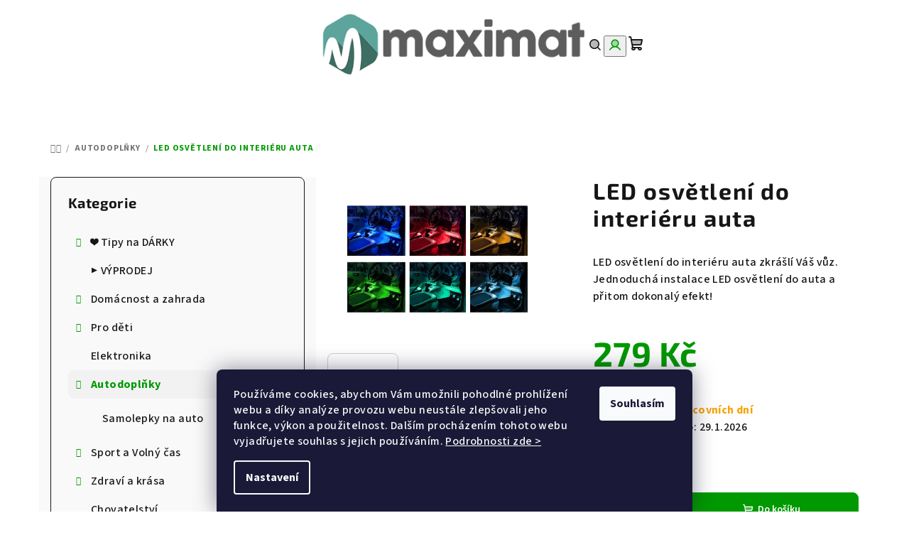

--- FILE ---
content_type: text/html; charset=utf-8
request_url: https://www.maximat.cz/led-osvetleni-do-interieru-auta/
body_size: 26088
content:
<!doctype html><html lang="cs" dir="ltr" class="header-background-light external-fonts-loaded"><head><meta charset="utf-8" /><meta name="viewport" content="width=device-width,initial-scale=1" /><title>LED osvětlení do interiéru auta - maximat.cz</title><link rel="preconnect" href="https://cdn.myshoptet.com" /><link rel="dns-prefetch" href="https://cdn.myshoptet.com" /><link rel="preload" href="https://cdn.myshoptet.com/prj/dist/master/cms/libs/jquery/jquery-1.11.3.min.js" as="script" /><link href="https://cdn.myshoptet.com/prj/dist/master/cms/templates/frontend_templates/shared/css/font-face/source-sans-3.css" rel="stylesheet"><link href="https://cdn.myshoptet.com/prj/dist/master/cms/templates/frontend_templates/shared/css/font-face/exo-2.css" rel="stylesheet"><link href="https://cdn.myshoptet.com/prj/dist/master/shop/dist/font-shoptet-14.css.d90e56d0dd782c13aabd.css" rel="stylesheet"><script>
dataLayer = [];
dataLayer.push({'shoptet' : {
    "pageId": 715,
    "pageType": "productDetail",
    "currency": "CZK",
    "currencyInfo": {
        "decimalSeparator": ",",
        "exchangeRate": 1,
        "priceDecimalPlaces": 2,
        "symbol": "K\u010d",
        "symbolLeft": 0,
        "thousandSeparator": " "
    },
    "language": "cs",
    "projectId": 192790,
    "product": {
        "id": 3834,
        "guid": "0d845318-ec5e-11e9-beb1-002590dad85e",
        "hasVariants": false,
        "codes": [
            {
                "code": 3834
            }
        ],
        "code": "3834",
        "name": "LED osv\u011btlen\u00ed do interi\u00e9ru auta",
        "appendix": "",
        "weight": 0,
        "manufacturerGuid": "1EF53329B1806D28B80DDA0BA3DED3EE",
        "currentCategory": "Autodopl\u0148ky",
        "currentCategoryGuid": "2c587511-f161-11e7-8216-002590dad85e",
        "defaultCategory": "Autodopl\u0148ky",
        "defaultCategoryGuid": "2c587511-f161-11e7-8216-002590dad85e",
        "currency": "CZK",
        "priceWithVat": 279
    },
    "cartInfo": {
        "id": null,
        "freeShipping": false,
        "freeShippingFrom": 1500,
        "leftToFreeGift": {
            "formattedPrice": "0 K\u010d",
            "priceLeft": 0
        },
        "freeGift": false,
        "leftToFreeShipping": {
            "priceLeft": 1500,
            "dependOnRegion": 0,
            "formattedPrice": "1 500 K\u010d"
        },
        "discountCoupon": [],
        "getNoBillingShippingPrice": {
            "withoutVat": 0,
            "vat": 0,
            "withVat": 0
        },
        "cartItems": [],
        "taxMode": "ORDINARY"
    },
    "cart": [],
    "customer": {
        "priceRatio": 1,
        "priceListId": 1,
        "groupId": null,
        "registered": false,
        "mainAccount": false
    }
}});
dataLayer.push({'cookie_consent' : {
    "marketing": "denied",
    "analytics": "denied"
}});
document.addEventListener('DOMContentLoaded', function() {
    shoptet.consent.onAccept(function(agreements) {
        if (agreements.length == 0) {
            return;
        }
        dataLayer.push({
            'cookie_consent' : {
                'marketing' : (agreements.includes(shoptet.config.cookiesConsentOptPersonalisation)
                    ? 'granted' : 'denied'),
                'analytics': (agreements.includes(shoptet.config.cookiesConsentOptAnalytics)
                    ? 'granted' : 'denied')
            },
            'event': 'cookie_consent'
        });
    });
});
</script>
<meta property="og:type" content="website"><meta property="og:site_name" content="maximat.cz"><meta property="og:url" content="https://www.maximat.cz/led-osvetleni-do-interieru-auta/"><meta property="og:title" content="LED osvětlení do interiéru auta - maximat.cz"><meta name="author" content="maximat.cz"><meta name="web_author" content="Shoptet.cz"><meta name="dcterms.rightsHolder" content="www.maximat.cz"><meta name="robots" content="index,follow"><meta property="og:image" content="https://cdn.myshoptet.com/usr/www.maximat.cz/user/shop/big/3834-3_led-osvetleni-do-interieru-auta5.jpg?62ebd5ab"><meta property="og:description" content="LED osvětlení do interiéru auta. LED osvětlení do interiéru auta zkrášlí Váš vůz. Jednoduchá instalace LED osvětlení do auta a přitom dokonalý efekt! "><meta name="description" content="LED osvětlení do interiéru auta. LED osvětlení do interiéru auta zkrášlí Váš vůz. Jednoduchá instalace LED osvětlení do auta a přitom dokonalý efekt! "><meta name="google-site-verification" content="6gHYdKPQ06VKMeC7bwd0WeG_87AC9HC17hIpa-xpj3g"><meta property="product:price:amount" content="279"><meta property="product:price:currency" content="CZK"><style>:root {--color-primary: #FFFFFF;--color-primary-h: 0;--color-primary-s: 0%;--color-primary-l: 100%;--color-primary-hover: #cfcfcf;--color-primary-hover-h: 0;--color-primary-hover-s: 0%;--color-primary-hover-l: 81%;--color-secondary: #009901;--color-secondary-h: 120;--color-secondary-s: 100%;--color-secondary-l: 30%;--color-secondary-hover: #32cb00;--color-secondary-hover-h: 105;--color-secondary-hover-s: 100%;--color-secondary-hover-l: 40%;--color-tertiary: #F9F9F9;--color-tertiary-h: 0;--color-tertiary-s: 0%;--color-tertiary-l: 98%;--color-tertiary-hover: #161616;--color-tertiary-hover-h: 0;--color-tertiary-hover-s: 0%;--color-tertiary-hover-l: 9%;--color-header-background: #FFFFFF;--template-font: "Source Sans 3";--template-headings-font: "Exo 2";--header-background-url: url("[data-uri]");--cookies-notice-background: #1A1937;--cookies-notice-color: #F8FAFB;--cookies-notice-button-hover: #f5f5f5;--cookies-notice-link-hover: #27263f;--templates-update-management-preview-mode-content: "Náhled aktualizací šablony je aktivní pro váš prohlížeč."}</style>
    
    <link href="https://cdn.myshoptet.com/prj/dist/master/shop/dist/main-14.less.49334c2a0bd7c3ed0f9c.css" rel="stylesheet" />
        
    <script>var shoptet = shoptet || {};</script>
    <script src="https://cdn.myshoptet.com/prj/dist/master/shop/dist/main-3g-header.js.05f199e7fd2450312de2.js"></script>
<!-- User include --><!-- api 473(125) html code header -->

                <style>
                    #order-billing-methods .radio-wrapper[data-guid="3c800b01-9b1f-11ed-a84f-002590dc5efc"]:not(.cggooglepay), #order-billing-methods .radio-wrapper[data-guid="5122a8f6-4eb4-11ec-a39f-002590dc5efc"]:not(.cgapplepay) {
                        display: none;
                    }
                </style>
                <script type="text/javascript">
                    document.addEventListener('DOMContentLoaded', function() {
                        if (getShoptetDataLayer('pageType') === 'billingAndShipping') {
                            
                try {
                    if (window.ApplePaySession && window.ApplePaySession.canMakePayments()) {
                        document.querySelector('#order-billing-methods .radio-wrapper[data-guid="5122a8f6-4eb4-11ec-a39f-002590dc5efc"]').classList.add('cgapplepay');
                    }
                } catch (err) {} 
            
                            
                const cgBaseCardPaymentMethod = {
                        type: 'CARD',
                        parameters: {
                            allowedAuthMethods: ["PAN_ONLY", "CRYPTOGRAM_3DS"],
                            allowedCardNetworks: [/*"AMEX", "DISCOVER", "INTERAC", "JCB",*/ "MASTERCARD", "VISA"]
                        }
                };
                
                function cgLoadScript(src, callback)
                {
                    var s,
                        r,
                        t;
                    r = false;
                    s = document.createElement('script');
                    s.type = 'text/javascript';
                    s.src = src;
                    s.onload = s.onreadystatechange = function() {
                        if ( !r && (!this.readyState || this.readyState == 'complete') )
                        {
                            r = true;
                            callback();
                        }
                    };
                    t = document.getElementsByTagName('script')[0];
                    t.parentNode.insertBefore(s, t);
                } 
                
                function cgGetGoogleIsReadyToPayRequest() {
                    return Object.assign(
                        {},
                        {
                            apiVersion: 2,
                            apiVersionMinor: 0
                        },
                        {
                            allowedPaymentMethods: [cgBaseCardPaymentMethod]
                        }
                    );
                }

                function onCgGooglePayLoaded() {
                    let paymentsClient = new google.payments.api.PaymentsClient({environment: 'PRODUCTION'});
                    paymentsClient.isReadyToPay(cgGetGoogleIsReadyToPayRequest()).then(function(response) {
                        if (response.result) {
                            document.querySelector('#order-billing-methods .radio-wrapper[data-guid="3c800b01-9b1f-11ed-a84f-002590dc5efc"]').classList.add('cggooglepay');	 	 	 	 	 
                        }
                    })
                    .catch(function(err) {});
                }
                
                cgLoadScript('https://pay.google.com/gp/p/js/pay.js', onCgGooglePayLoaded);
            
                        }
                    });
                </script> 
                
<!-- service 619(267) html code header -->
<link href="https://cdn.myshoptet.com/usr/fvstudio.myshoptet.com/user/documents/addons/cartupsell.min.css?24.11.1" rel="stylesheet">
<!-- project html code header -->
<link rel="stylesheet" href="/user/documents/upload/DMupravy/vyber_platby.css?20">

<style type="text/css">
.type-category #content {
      display: flex;
      flex-direction: column;
}
.type-category #content h1 {
      order: -2;
}
.type-category #content .category-perex {
      order: -1;
}

      ...
</style>

<style type="text/css"> #footer { background: #F2F2F2; } </style> 

<meta name="facebook-domain-verification" content="b7anl4rhahjj7cglpba6ih8vgferfz" />
<!-- /User include --><link rel="shortcut icon" href="/favicon.ico" type="image/x-icon" /><link rel="canonical" href="https://www.maximat.cz/led-osvetleni-do-interieru-auta/" />    <!-- Global site tag (gtag.js) - Google Analytics -->
    <script async src="https://www.googletagmanager.com/gtag/js?id=G-W564W91QDD"></script>
    <script>
        
        window.dataLayer = window.dataLayer || [];
        function gtag(){dataLayer.push(arguments);}
        

                    console.debug('default consent data');

            gtag('consent', 'default', {"ad_storage":"denied","analytics_storage":"denied","ad_user_data":"denied","ad_personalization":"denied","wait_for_update":500});
            dataLayer.push({
                'event': 'default_consent'
            });
        
        gtag('js', new Date());

                gtag('config', 'UA-55880970-16', { 'groups': "UA" });
        
                gtag('config', 'G-W564W91QDD', {"groups":"GA4","send_page_view":false,"content_group":"productDetail","currency":"CZK","page_language":"cs"});
        
                gtag('config', 'AW-826415118');
        
        
        
        
        
                    gtag('event', 'page_view', {"send_to":"GA4","page_language":"cs","content_group":"productDetail","currency":"CZK"});
        
                gtag('set', 'currency', 'CZK');

        gtag('event', 'view_item', {
            "send_to": "UA",
            "items": [
                {
                    "id": "3834",
                    "name": "LED osv\u011btlen\u00ed do interi\u00e9ru auta",
                    "category": "Autodopl\u0148ky",
                                        "brand": "TIP!",
                                                            "price": 230.58
                }
            ]
        });
        
        
        
        
        
                    gtag('event', 'view_item', {"send_to":"GA4","page_language":"cs","content_group":"productDetail","value":230.58000000000001,"currency":"CZK","items":[{"item_id":"3834","item_name":"LED osv\u011btlen\u00ed do interi\u00e9ru auta","item_brand":"TIP!","item_category":"Autodopl\u0148ky","price":230.58000000000001,"quantity":1,"index":0}]});
        
        
        
        
        
        
        
        document.addEventListener('DOMContentLoaded', function() {
            if (typeof shoptet.tracking !== 'undefined') {
                for (var id in shoptet.tracking.bannersList) {
                    gtag('event', 'view_promotion', {
                        "send_to": "UA",
                        "promotions": [
                            {
                                "id": shoptet.tracking.bannersList[id].id,
                                "name": shoptet.tracking.bannersList[id].name,
                                "position": shoptet.tracking.bannersList[id].position
                            }
                        ]
                    });
                }
            }

            shoptet.consent.onAccept(function(agreements) {
                if (agreements.length !== 0) {
                    console.debug('gtag consent accept');
                    var gtagConsentPayload =  {
                        'ad_storage': agreements.includes(shoptet.config.cookiesConsentOptPersonalisation)
                            ? 'granted' : 'denied',
                        'analytics_storage': agreements.includes(shoptet.config.cookiesConsentOptAnalytics)
                            ? 'granted' : 'denied',
                                                                                                'ad_user_data': agreements.includes(shoptet.config.cookiesConsentOptPersonalisation)
                            ? 'granted' : 'denied',
                        'ad_personalization': agreements.includes(shoptet.config.cookiesConsentOptPersonalisation)
                            ? 'granted' : 'denied',
                        };
                    console.debug('update consent data', gtagConsentPayload);
                    gtag('consent', 'update', gtagConsentPayload);
                    dataLayer.push(
                        { 'event': 'update_consent' }
                    );
                }
            });
        });
    </script>
<script>
    (function(t, r, a, c, k, i, n, g) { t['ROIDataObject'] = k;
    t[k]=t[k]||function(){ (t[k].q=t[k].q||[]).push(arguments) },t[k].c=i;n=r.createElement(a),
    g=r.getElementsByTagName(a)[0];n.async=1;n.src=c;g.parentNode.insertBefore(n,g)
    })(window, document, 'script', '//www.heureka.cz/ocm/sdk.js?source=shoptet&version=2&page=product_detail', 'heureka', 'cz');

    heureka('set_user_consent', 0);
</script>
</head><body class="desktop id-715 in-auto template-14 type-product type-detail multiple-columns-body columns-3 smart-labels-active ums_forms_redesign--off ums_a11y_category_page--on ums_discussion_rating_forms--off ums_flags_display_unification--on ums_a11y_login--on mobile-header-version-0"><noscript>
    <style>
        #header {
            padding-top: 0;
            position: relative !important;
            top: 0;
        }
        .header-navigation {
            position: relative !important;
        }
        .overall-wrapper {
            margin: 0 !important;
        }
        body:not(.ready) {
            visibility: visible !important;
        }
    </style>
    <div class="no-javascript">
        <div class="no-javascript__title">Musíte změnit nastavení vašeho prohlížeče</div>
        <div class="no-javascript__text">Podívejte se na: <a href="https://www.google.com/support/bin/answer.py?answer=23852">Jak povolit JavaScript ve vašem prohlížeči</a>.</div>
        <div class="no-javascript__text">Pokud používáte software na blokování reklam, může být nutné povolit JavaScript z této stránky.</div>
        <div class="no-javascript__text">Děkujeme.</div>
    </div>
</noscript>

        <div id="fb-root"></div>
        <script>
            window.fbAsyncInit = function() {
                FB.init({
//                    appId            : 'your-app-id',
                    autoLogAppEvents : true,
                    xfbml            : true,
                    version          : 'v19.0'
                });
            };
        </script>
        <script async defer crossorigin="anonymous" src="https://connect.facebook.net/cs_CZ/sdk.js"></script>    <div class="siteCookies siteCookies--bottom siteCookies--dark js-siteCookies" role="dialog" data-testid="cookiesPopup" data-nosnippet>
        <div class="siteCookies__form">
            <div class="siteCookies__content">
                <div class="siteCookies__text">
                    Používáme cookies, abychom Vám umožnili pohodlné prohlížení webu a díky analýze provozu webu neustále zlepšovali jeho funkce, výkon a použitelnost. Dalším procházením tohoto webu vyjadřujete souhlas s jejich používáním. <a href="https://www.maximat.cz/cookies" target="_blank" rel="noopener noreferrer">Podrobnosti zde &gt;</a>
                </div>
                <p class="siteCookies__links">
                    <button class="siteCookies__link js-cookies-settings" aria-label="Nastavení cookies" data-testid="cookiesSettings">Nastavení</button>
                </p>
            </div>
            <div class="siteCookies__buttonWrap">
                                <button class="siteCookies__button js-cookiesConsentSubmit" value="all" aria-label="Přijmout cookies" data-testid="buttonCookiesAccept">Souhlasím</button>
            </div>
        </div>
        <script>
            document.addEventListener("DOMContentLoaded", () => {
                const siteCookies = document.querySelector('.js-siteCookies');
                document.addEventListener("scroll", shoptet.common.throttle(() => {
                    const st = document.documentElement.scrollTop;
                    if (st > 1) {
                        siteCookies.classList.add('siteCookies--scrolled');
                    } else {
                        siteCookies.classList.remove('siteCookies--scrolled');
                    }
                }, 100));
            });
        </script>
    </div>
<a href="#content" class="skip-link sr-only">Přejít na obsah</a><div class="overall-wrapper"><header id="header">
        <div class="header-top">
            <div class="container navigation-wrapper header-top-wrapper">
                <div class="navigation-tools">
                                    </div>
                <div class="site-name"><a href="/" data-testid="linkWebsiteLogo"><img src="https://cdn.myshoptet.com/usr/www.maximat.cz/user/logos/logo_2022.png" alt="maximat.cz" fetchpriority="low" /></a></div>                <div class="navigation-buttons">
                    <a href="#" class="toggle-window" data-target="search" data-testid="linkSearchIcon"><i class="icon-search"></i><span class="sr-only">Hledat</span></a>
                                                                                                                                            <button class="top-nav-button top-nav-button-login toggle-window" type="button" data-target="login" aria-haspopup="dialog" aria-expanded="false" aria-controls="login" data-testid="signin">
                                        <i class="icon-login"></i><span class="sr-only">Přihlášení</span>
                                    </button>
                                                                                                                                
    <a href="/kosik/" class="btn btn-icon toggle-window cart-count" data-target="cart" data-testid="headerCart" rel="nofollow" aria-haspopup="dialog" aria-expanded="false" aria-controls="cart-widget">
        <span class="icon-cart"></span>
                <span class="sr-only">Nákupní košík</span>
        
    
            </a>
                    <a href="#" class="toggle-window" data-target="navigation" data-testid="hamburgerMenu"></a>
                </div>
                <div class="user-action">
                                            <div class="user-action-in">
            <div id="login" class="user-action-login popup-widget login-widget" role="dialog" aria-labelledby="loginHeading">
        <div class="popup-widget-inner">
                            <h2 id="loginHeading">Přihlášení k vašemu účtu</h2><div id="customerLogin"><form action="/action/Customer/Login/" method="post" id="formLoginIncluded" class="csrf-enabled formLogin" data-testid="formLogin"><input type="hidden" name="referer" value="" /><div class="form-group"><div class="input-wrapper email js-validated-element-wrapper no-label"><input type="email" name="email" class="form-control" autofocus placeholder="E-mailová adresa (např. jan@novak.cz)" data-testid="inputEmail" autocomplete="email" required /></div></div><div class="form-group"><div class="input-wrapper password js-validated-element-wrapper no-label"><input type="password" name="password" class="form-control" placeholder="Heslo" data-testid="inputPassword" autocomplete="current-password" required /><span class="no-display">Nemůžete vyplnit toto pole</span><input type="text" name="surname" value="" class="no-display" /></div></div><div class="form-group"><div class="login-wrapper"><button type="submit" class="btn btn-secondary btn-text btn-login" data-testid="buttonSubmit">Přihlásit se</button><div class="password-helper"><a href="/registrace/" data-testid="signup" rel="nofollow">Nová registrace</a><a href="/klient/zapomenute-heslo/" rel="nofollow">Zapomenuté heslo</a></div></div></div></form>
</div>                    </div>
    </div>

        <div id="cart-widget" class="user-action-cart popup-widget cart-widget loader-wrapper" data-testid="popupCartWidget" role="dialog" aria-hidden="true">
        <div class="popup-widget-inner cart-widget-inner place-cart-here">
            <div class="loader-overlay">
                <div class="loader"></div>
            </div>
        </div>
    </div>

        <div class="user-action-search popup-widget search-widget search stay-open" itemscope itemtype="https://schema.org/WebSite" data-testid="searchWidget">
        <span href="#" class="search-widget-close toggle-window" data-target="search" data-testid="linkSearchIcon"></span>
        <meta itemprop="headline" content="Autodoplňky"/><meta itemprop="url" content="https://www.maximat.cz"/><meta itemprop="text" content="LED osvětlení do interiéru auta. LED osvětlení do interiéru auta zkrášlí Váš vůz. Jednoduchá instalace LED osvětlení do auta a přitom dokonalý efekt!&amp;amp;nbsp;"/>        <form action="/action/ProductSearch/prepareString/" method="post"
    id="formSearchForm" class="search-form compact-form js-search-main"
    itemprop="potentialAction" itemscope itemtype="https://schema.org/SearchAction" data-testid="searchForm">
    <fieldset>
        <meta itemprop="target"
            content="https://www.maximat.cz/vyhledavani/?string={string}"/>
        <input type="hidden" name="language" value="cs"/>
        
    <span class="search-form-input-group">
        
    <span class="search-input-icon" aria-hidden="true"></span>

<input
    type="search"
    name="string"
        class="query-input form-control search-input js-search-input"
    placeholder="Napište, co hledáte"
    autocomplete="off"
    required
    itemprop="query-input"
    aria-label="Vyhledávání"
    data-testid="searchInput"
>
        <button type="submit" class="btn btn-default search-button" data-testid="searchBtn">Hledat</button>
    </span>

    </fieldset>
</form>
    </div>
</div>
                                    </div>
            </div>
        </div>
        <div class="header-bottom">
            <div class="navigation-wrapper header-bottom-wrapper">
                <nav id="navigation" aria-label="Hlavní menu" data-collapsible="true"><div class="navigation-in menu"><ul class="menu-level-1" role="menubar" data-testid="headerMenuItems"><li class="menu-item-1208 ext" role="none"><a href="/tipy-darky/" data-testid="headerMenuItem" role="menuitem" aria-haspopup="true" aria-expanded="false"><b>❤️ Tipy na DÁRKY</b><span class="submenu-arrow"></span></a><ul class="menu-level-2" aria-label="❤️ Tipy na DÁRKY" tabindex="-1" role="menu"><li class="menu-item-1239" role="none"><a href="/darek-pro-dedu/" class="menu-image" data-testid="headerMenuItem" tabindex="-1" aria-hidden="true"><img src="data:image/svg+xml,%3Csvg%20width%3D%22140%22%20height%3D%22100%22%20xmlns%3D%22http%3A%2F%2Fwww.w3.org%2F2000%2Fsvg%22%3E%3C%2Fsvg%3E" alt="" aria-hidden="true" width="140" height="100"  data-src="https://cdn.myshoptet.com/usr/www.maximat.cz/user/categories/thumb/darek-pro-dedu.png" fetchpriority="low" /></a><div><a href="/darek-pro-dedu/" data-testid="headerMenuItem" role="menuitem"><span>Pro dědu</span></a>
                        </div></li><li class="menu-item-1242" role="none"><a href="/darek-pro-muze/" class="menu-image" data-testid="headerMenuItem" tabindex="-1" aria-hidden="true"><img src="data:image/svg+xml,%3Csvg%20width%3D%22140%22%20height%3D%22100%22%20xmlns%3D%22http%3A%2F%2Fwww.w3.org%2F2000%2Fsvg%22%3E%3C%2Fsvg%3E" alt="" aria-hidden="true" width="140" height="100"  data-src="https://cdn.myshoptet.com/usr/www.maximat.cz/user/categories/thumb/darek-pro-muze.png" fetchpriority="low" /></a><div><a href="/darek-pro-muze/" data-testid="headerMenuItem" role="menuitem"><span>Pro muže</span></a>
                        </div></li><li class="menu-item-1245" role="none"><a href="/darek-pro-zeny/" class="menu-image" data-testid="headerMenuItem" tabindex="-1" aria-hidden="true"><img src="data:image/svg+xml,%3Csvg%20width%3D%22140%22%20height%3D%22100%22%20xmlns%3D%22http%3A%2F%2Fwww.w3.org%2F2000%2Fsvg%22%3E%3C%2Fsvg%3E" alt="" aria-hidden="true" width="140" height="100"  data-src="https://cdn.myshoptet.com/usr/www.maximat.cz/user/categories/thumb/darek-pro-zenu.png" fetchpriority="low" /></a><div><a href="/darek-pro-zeny/" data-testid="headerMenuItem" role="menuitem"><span>Pro ženu</span></a>
                        </div></li><li class="menu-item-1248" role="none"><a href="/darek-pro-babicku/" class="menu-image" data-testid="headerMenuItem" tabindex="-1" aria-hidden="true"><img src="data:image/svg+xml,%3Csvg%20width%3D%22140%22%20height%3D%22100%22%20xmlns%3D%22http%3A%2F%2Fwww.w3.org%2F2000%2Fsvg%22%3E%3C%2Fsvg%3E" alt="" aria-hidden="true" width="140" height="100"  data-src="https://cdn.myshoptet.com/usr/www.maximat.cz/user/categories/thumb/darek-pro-babicku.png" fetchpriority="low" /></a><div><a href="/darek-pro-babicku/" data-testid="headerMenuItem" role="menuitem"><span>Pro babičku</span></a>
                        </div></li><li class="menu-item-1251" role="none"><a href="/darek-pro-prarodice/" class="menu-image" data-testid="headerMenuItem" tabindex="-1" aria-hidden="true"><img src="data:image/svg+xml,%3Csvg%20width%3D%22140%22%20height%3D%22100%22%20xmlns%3D%22http%3A%2F%2Fwww.w3.org%2F2000%2Fsvg%22%3E%3C%2Fsvg%3E" alt="" aria-hidden="true" width="140" height="100"  data-src="https://cdn.myshoptet.com/usr/www.maximat.cz/user/categories/thumb/darek-pro-prarodice_.png" fetchpriority="low" /></a><div><a href="/darek-pro-prarodice/" data-testid="headerMenuItem" role="menuitem"><span>Pro prarodiče</span></a>
                        </div></li><li class="menu-item-1254" role="none"><a href="/darek-pro-deti/" class="menu-image" data-testid="headerMenuItem" tabindex="-1" aria-hidden="true"><img src="data:image/svg+xml,%3Csvg%20width%3D%22140%22%20height%3D%22100%22%20xmlns%3D%22http%3A%2F%2Fwww.w3.org%2F2000%2Fsvg%22%3E%3C%2Fsvg%3E" alt="" aria-hidden="true" width="140" height="100"  data-src="https://cdn.myshoptet.com/usr/www.maximat.cz/user/categories/thumb/darek-pro-deti.png" fetchpriority="low" /></a><div><a href="/darek-pro-deti/" data-testid="headerMenuItem" role="menuitem"><span>Pro děti</span></a>
                        </div></li><li class="menu-item-1257" role="none"><a href="/darek-pro-kluky/" class="menu-image" data-testid="headerMenuItem" tabindex="-1" aria-hidden="true"><img src="data:image/svg+xml,%3Csvg%20width%3D%22140%22%20height%3D%22100%22%20xmlns%3D%22http%3A%2F%2Fwww.w3.org%2F2000%2Fsvg%22%3E%3C%2Fsvg%3E" alt="" aria-hidden="true" width="140" height="100"  data-src="https://cdn.myshoptet.com/usr/www.maximat.cz/user/categories/thumb/darek-pro-kluky_.png" fetchpriority="low" /></a><div><a href="/darek-pro-kluky/" data-testid="headerMenuItem" role="menuitem"><span>Pro kluky</span></a>
                        </div></li><li class="menu-item-1260" role="none"><a href="/darek-pro-holky/" class="menu-image" data-testid="headerMenuItem" tabindex="-1" aria-hidden="true"><img src="data:image/svg+xml,%3Csvg%20width%3D%22140%22%20height%3D%22100%22%20xmlns%3D%22http%3A%2F%2Fwww.w3.org%2F2000%2Fsvg%22%3E%3C%2Fsvg%3E" alt="" aria-hidden="true" width="140" height="100"  data-src="https://cdn.myshoptet.com/usr/www.maximat.cz/user/categories/thumb/darek-pro-holky-.png" fetchpriority="low" /></a><div><a href="/darek-pro-holky/" data-testid="headerMenuItem" role="menuitem"><span>Pro holky</span></a>
                        </div></li><li class="menu-item-1263" role="none"><a href="/darky-pro-kamaradku/" class="menu-image" data-testid="headerMenuItem" tabindex="-1" aria-hidden="true"><img src="data:image/svg+xml,%3Csvg%20width%3D%22140%22%20height%3D%22100%22%20xmlns%3D%22http%3A%2F%2Fwww.w3.org%2F2000%2Fsvg%22%3E%3C%2Fsvg%3E" alt="" aria-hidden="true" width="140" height="100"  data-src="https://cdn.myshoptet.com/usr/www.maximat.cz/user/categories/thumb/darek-pro-kamaradku-.png" fetchpriority="low" /></a><div><a href="/darky-pro-kamaradku/" data-testid="headerMenuItem" role="menuitem"><span>Pro kamarádku</span></a>
                        </div></li><li class="menu-item-1266" role="none"><a href="/darek-pro-teenagery/" class="menu-image" data-testid="headerMenuItem" tabindex="-1" aria-hidden="true"><img src="data:image/svg+xml,%3Csvg%20width%3D%22140%22%20height%3D%22100%22%20xmlns%3D%22http%3A%2F%2Fwww.w3.org%2F2000%2Fsvg%22%3E%3C%2Fsvg%3E" alt="" aria-hidden="true" width="140" height="100"  data-src="https://cdn.myshoptet.com/usr/www.maximat.cz/user/categories/thumb/darek-pro-teenagery-.png" fetchpriority="low" /></a><div><a href="/darek-pro-teenagery/" data-testid="headerMenuItem" role="menuitem"><span>Pro teenagery</span></a>
                        </div></li><li class="menu-item-1278" role="none"><a href="/darek-k-valentynu/" class="menu-image" data-testid="headerMenuItem" tabindex="-1" aria-hidden="true"><img src="data:image/svg+xml,%3Csvg%20width%3D%22140%22%20height%3D%22100%22%20xmlns%3D%22http%3A%2F%2Fwww.w3.org%2F2000%2Fsvg%22%3E%3C%2Fsvg%3E" alt="" aria-hidden="true" width="140" height="100"  data-src="https://cdn.myshoptet.com/usr/www.maximat.cz/user/categories/thumb/love.png" fetchpriority="low" /></a><div><a href="/darek-k-valentynu/" data-testid="headerMenuItem" role="menuitem"><span>Dárek k Valentýnu</span></a>
                        </div></li></ul></li>
<li class="menu-item-952" role="none"><a href="/vyprodej/" data-testid="headerMenuItem" role="menuitem" aria-expanded="false"><b>▶️ VÝPRODEJ</b></a></li>
<li class="menu-item-685 ext" role="none"><a href="/domacnost-a-zahrada/" data-testid="headerMenuItem" role="menuitem" aria-haspopup="true" aria-expanded="false"><b>Domácnost a zahrada</b><span class="submenu-arrow"></span></a><ul class="menu-level-2" aria-label="Domácnost a zahrada" tabindex="-1" role="menu"><li class="menu-item-892 has-third-level" role="none"><a href="/svetlo/" class="menu-image" data-testid="headerMenuItem" tabindex="-1" aria-hidden="true"><img src="data:image/svg+xml,%3Csvg%20width%3D%22140%22%20height%3D%22100%22%20xmlns%3D%22http%3A%2F%2Fwww.w3.org%2F2000%2Fsvg%22%3E%3C%2Fsvg%3E" alt="" aria-hidden="true" width="140" height="100"  data-src="https://cdn.myshoptet.com/usr/www.maximat.cz/user/categories/thumb/cat_icon_1.gif" fetchpriority="low" /></a><div><a href="/svetlo/" data-testid="headerMenuItem" role="menuitem"><span>Světla a osvětlení</span></a>
                                                    <ul class="menu-level-3" role="menu">
                                                                    <li class="menu-item-910" role="none">
                                        <a href="/osvetleni-domu/" data-testid="headerMenuItem" role="menuitem">
                                            Osvětlení domu</a>                                    </li>
                                                                    <li class="menu-item-1067" role="none">
                                        <a href="/vanocni-osvetleni/" data-testid="headerMenuItem" role="menuitem">
                                            Vánoční osvětlení a dekorace</a>                                    </li>
                                                            </ul>
                        </div></li><li class="menu-item-922 has-third-level" role="none"><a href="/na-zahradu/" class="menu-image" data-testid="headerMenuItem" tabindex="-1" aria-hidden="true"><img src="data:image/svg+xml,%3Csvg%20width%3D%22140%22%20height%3D%22100%22%20xmlns%3D%22http%3A%2F%2Fwww.w3.org%2F2000%2Fsvg%22%3E%3C%2Fsvg%3E" alt="" aria-hidden="true" width="140" height="100"  data-src="https://cdn.myshoptet.com/usr/www.maximat.cz/user/categories/thumb/icon-zahrada.png" fetchpriority="low" /></a><div><a href="/na-zahradu/" data-testid="headerMenuItem" role="menuitem"><span>Na zahradu</span></a>
                                                    <ul class="menu-level-3" role="menu">
                                                                    <li class="menu-item-925" role="none">
                                        <a href="/zahradni-hadice/" data-testid="headerMenuItem" role="menuitem">
                                            Zahradní hadice a zalévání</a>                                    </li>
                                                            </ul>
                        </div></li><li class="menu-item-1216" role="none"><a href="/kuchyn/" class="menu-image" data-testid="headerMenuItem" tabindex="-1" aria-hidden="true"><img src="data:image/svg+xml,%3Csvg%20width%3D%22140%22%20height%3D%22100%22%20xmlns%3D%22http%3A%2F%2Fwww.w3.org%2F2000%2Fsvg%22%3E%3C%2Fsvg%3E" alt="" aria-hidden="true" width="140" height="100"  data-src="https://cdn.myshoptet.com/usr/www.maximat.cz/user/categories/thumb/kuchyn.png" fetchpriority="low" /></a><div><a href="/kuchyn/" data-testid="headerMenuItem" role="menuitem"><span>Kuchyň</span></a>
                        </div></li><li class="menu-item-1269 has-third-level" role="none"><a href="/dekorace/" class="menu-image" data-testid="headerMenuItem" tabindex="-1" aria-hidden="true"><img src="data:image/svg+xml,%3Csvg%20width%3D%22140%22%20height%3D%22100%22%20xmlns%3D%22http%3A%2F%2Fwww.w3.org%2F2000%2Fsvg%22%3E%3C%2Fsvg%3E" alt="" aria-hidden="true" width="140" height="100"  data-src="https://cdn.myshoptet.com/usr/www.maximat.cz/user/categories/thumb/flower.png" fetchpriority="low" /></a><div><a href="/dekorace/" data-testid="headerMenuItem" role="menuitem"><span>Dekorace</span></a>
                                                    <ul class="menu-level-3" role="menu">
                                                                    <li class="menu-item-1272" role="none">
                                        <a href="/svicky-difuzery/" data-testid="headerMenuItem" role="menuitem">
                                            Svíčky a vůně</a>                                    </li>
                                                            </ul>
                        </div></li></ul></li>
<li class="menu-item-706 ext" role="none"><a href="/pro-deti-2/" data-testid="headerMenuItem" role="menuitem" aria-haspopup="true" aria-expanded="false"><b>Pro děti</b><span class="submenu-arrow"></span></a><ul class="menu-level-2" aria-label="Pro děti" tabindex="-1" role="menu"><li class="menu-item-904 has-third-level" role="none"><a href="/hracky/" class="menu-image" data-testid="headerMenuItem" tabindex="-1" aria-hidden="true"><img src="data:image/svg+xml,%3Csvg%20width%3D%22140%22%20height%3D%22100%22%20xmlns%3D%22http%3A%2F%2Fwww.w3.org%2F2000%2Fsvg%22%3E%3C%2Fsvg%3E" alt="" aria-hidden="true" width="140" height="100"  data-src="https://cdn.myshoptet.com/usr/www.maximat.cz/user/categories/thumb/cat_icon_2.gif" fetchpriority="low" /></a><div><a href="/hracky/" data-testid="headerMenuItem" role="menuitem"><span>Hračky</span></a>
                                                    <ul class="menu-level-3" role="menu">
                                                                    <li class="menu-item-916" role="none">
                                        <a href="/hracky-ven/" data-testid="headerMenuItem" role="menuitem">
                                            Hračky ven</a>                                    </li>
                                                                    <li class="menu-item-976" role="none">
                                        <a href="/drevene-hracky/" data-testid="headerMenuItem" role="menuitem">
                                            Dřevěné hračky</a>                                    </li>
                                                            </ul>
                        </div></li><li class="menu-item-1230" role="none"><a href="/hry-a-stavebnice/" class="menu-image" data-testid="headerMenuItem" tabindex="-1" aria-hidden="true"><img src="data:image/svg+xml,%3Csvg%20width%3D%22140%22%20height%3D%22100%22%20xmlns%3D%22http%3A%2F%2Fwww.w3.org%2F2000%2Fsvg%22%3E%3C%2Fsvg%3E" alt="" aria-hidden="true" width="140" height="100"  data-src="https://cdn.myshoptet.com/usr/www.maximat.cz/user/categories/thumb/hry-stavebnice.png" fetchpriority="low" /></a><div><a href="/hry-a-stavebnice/" data-testid="headerMenuItem" role="menuitem"><span>Hry a Stavebnice</span></a>
                        </div></li><li class="menu-item-1227" role="none"><a href="/tvoreni/" class="menu-image" data-testid="headerMenuItem" tabindex="-1" aria-hidden="true"><img src="data:image/svg+xml,%3Csvg%20width%3D%22140%22%20height%3D%22100%22%20xmlns%3D%22http%3A%2F%2Fwww.w3.org%2F2000%2Fsvg%22%3E%3C%2Fsvg%3E" alt="" aria-hidden="true" width="140" height="100"  data-src="https://cdn.myshoptet.com/usr/www.maximat.cz/user/categories/thumb/kreativni-tvoreni.png" fetchpriority="low" /></a><div><a href="/tvoreni/" data-testid="headerMenuItem" role="menuitem"><span>Tvoření</span></a>
                        </div></li><li class="menu-item-784" role="none"><a href="/detska-drogerie/" class="menu-image" data-testid="headerMenuItem" tabindex="-1" aria-hidden="true"><img src="data:image/svg+xml,%3Csvg%20width%3D%22140%22%20height%3D%22100%22%20xmlns%3D%22http%3A%2F%2Fwww.w3.org%2F2000%2Fsvg%22%3E%3C%2Fsvg%3E" alt="" aria-hidden="true" width="140" height="100"  data-src="https://cdn.myshoptet.com/usr/www.maximat.cz/user/categories/thumb/cat_icon_3.jpg" fetchpriority="low" /></a><div><a href="/detska-drogerie/" data-testid="headerMenuItem" role="menuitem"><span>Dětská drogerie</span></a>
                        </div></li></ul></li>
<li class="menu-item-1233" role="none"><a href="/elektro/" data-testid="headerMenuItem" role="menuitem" aria-expanded="false"><b>Elektronika</b></a></li>
<li class="menu-item-715 ext" role="none"><a href="/auto/" class="active" data-testid="headerMenuItem" role="menuitem" aria-haspopup="true" aria-expanded="false"><b>Autodoplňky</b><span class="submenu-arrow"></span></a><ul class="menu-level-2" aria-label="Autodoplňky" tabindex="-1" role="menu"><li class="menu-item-1275" role="none"><a href="/samolepky-na-auto/" class="menu-image" data-testid="headerMenuItem" tabindex="-1" aria-hidden="true"><img src="data:image/svg+xml,%3Csvg%20width%3D%22140%22%20height%3D%22100%22%20xmlns%3D%22http%3A%2F%2Fwww.w3.org%2F2000%2Fsvg%22%3E%3C%2Fsvg%3E" alt="" aria-hidden="true" width="140" height="100"  data-src="https://cdn.myshoptet.com/usr/www.maximat.cz/user/categories/thumb/samolepky-na-auto-eshop.png" fetchpriority="low" /></a><div><a href="/samolepky-na-auto/" data-testid="headerMenuItem" role="menuitem"><span>Samolepky na auto</span></a>
                        </div></li></ul></li>
<li class="menu-item-709 ext" role="none"><a href="/sport-2/" data-testid="headerMenuItem" role="menuitem" aria-haspopup="true" aria-expanded="false"><b>Sport a Volný čas</b><span class="submenu-arrow"></span></a><ul class="menu-level-2" aria-label="Sport a Volný čas" tabindex="-1" role="menu"><li class="menu-item-1210" role="none"><a href="/kempovani/" class="menu-image" data-testid="headerMenuItem" tabindex="-1" aria-hidden="true"><img src="data:image/svg+xml,%3Csvg%20width%3D%22140%22%20height%3D%22100%22%20xmlns%3D%22http%3A%2F%2Fwww.w3.org%2F2000%2Fsvg%22%3E%3C%2Fsvg%3E" alt="" aria-hidden="true" width="140" height="100"  data-src="https://cdn.myshoptet.com/usr/www.maximat.cz/user/categories/thumb/tent.png" fetchpriority="low" /></a><div><a href="/kempovani/" data-testid="headerMenuItem" role="menuitem"><span>Kempování</span></a>
                        </div></li></ul></li>
<li class="menu-item-712 ext" role="none"><a href="/zdravi-a-krasa-2/" data-testid="headerMenuItem" role="menuitem" aria-haspopup="true" aria-expanded="false"><b>Zdraví a krása</b><span class="submenu-arrow"></span></a><ul class="menu-level-2" aria-label="Zdraví a krása" tabindex="-1" role="menu"><li class="menu-item-1035" role="none"><a href="/18/" class="menu-image" data-testid="headerMenuItem" tabindex="-1" aria-hidden="true"><img src="data:image/svg+xml,%3Csvg%20width%3D%22140%22%20height%3D%22100%22%20xmlns%3D%22http%3A%2F%2Fwww.w3.org%2F2000%2Fsvg%22%3E%3C%2Fsvg%3E" alt="" aria-hidden="true" width="140" height="100"  data-src="https://cdn.myshoptet.com/usr/www.maximat.cz/user/categories/thumb/18.png" fetchpriority="low" /></a><div><a href="/18/" data-testid="headerMenuItem" role="menuitem"><span>Erotické pomůcky</span></a>
                        </div></li><li class="menu-item-1202" role="none"><a href="/moda-a-doplnky/" class="menu-image" data-testid="headerMenuItem" tabindex="-1" aria-hidden="true"><img src="data:image/svg+xml,%3Csvg%20width%3D%22140%22%20height%3D%22100%22%20xmlns%3D%22http%3A%2F%2Fwww.w3.org%2F2000%2Fsvg%22%3E%3C%2Fsvg%3E" alt="" aria-hidden="true" width="140" height="100"  data-src="https://cdn.myshoptet.com/usr/www.maximat.cz/user/categories/thumb/moda.png" fetchpriority="low" /></a><div><a href="/moda-a-doplnky/" data-testid="headerMenuItem" role="menuitem"><span>Móda</span></a>
                        </div></li><li class="menu-item-889" role="none"><a href="/hubnuti/" class="menu-image" data-testid="headerMenuItem" tabindex="-1" aria-hidden="true"><img src="data:image/svg+xml,%3Csvg%20width%3D%22140%22%20height%3D%22100%22%20xmlns%3D%22http%3A%2F%2Fwww.w3.org%2F2000%2Fsvg%22%3E%3C%2Fsvg%3E" alt="" aria-hidden="true" width="140" height="100"  data-src="https://cdn.myshoptet.com/usr/www.maximat.cz/user/categories/thumb/cat_icon_4.png" fetchpriority="low" /></a><div><a href="/hubnuti/" data-testid="headerMenuItem" role="menuitem"><span>Hubnutí</span></a>
                        </div></li><li class="menu-item-1222" role="none"><a href="/drogerie/" class="menu-image" data-testid="headerMenuItem" tabindex="-1" aria-hidden="true"><img src="data:image/svg+xml,%3Csvg%20width%3D%22140%22%20height%3D%22100%22%20xmlns%3D%22http%3A%2F%2Fwww.w3.org%2F2000%2Fsvg%22%3E%3C%2Fsvg%3E" alt="" aria-hidden="true" width="140" height="100"  data-src="https://cdn.myshoptet.com/usr/www.maximat.cz/user/categories/thumb/drogerie.png" fetchpriority="low" /></a><div><a href="/drogerie/" data-testid="headerMenuItem" role="menuitem"><span>Drogerie</span></a>
                        </div></li></ul></li>
<li class="menu-item-703" role="none"><a href="/domaci-mazlicci/" data-testid="headerMenuItem" role="menuitem" aria-expanded="false"><b>Chovatelství</b></a></li>
</ul></div><span class="navigation-close"></span></nav><div class="menu-helper" data-testid="hamburgerMenu"><span>Více</span></div>
            </div>
        </div>
    </header><!-- / header -->

    

<div id="content-wrapper" class="container content-wrapper">
    
                                <div class="breadcrumbs navigation-home-icon-wrapper" itemscope itemtype="https://schema.org/BreadcrumbList">
                                                                            <span id="navigation-first" data-basetitle="maximat.cz" itemprop="itemListElement" itemscope itemtype="https://schema.org/ListItem">
                <a href="/" itemprop="item" class="navigation-home-icon"><span class="sr-only" itemprop="name">Domů</span></a>
                <span class="navigation-bullet">/</span>
                <meta itemprop="position" content="1" />
            </span>
                                <span id="navigation-1" itemprop="itemListElement" itemscope itemtype="https://schema.org/ListItem">
                <a href="/auto/" itemprop="item" data-testid="breadcrumbsSecondLevel"><span itemprop="name">Autodoplňky</span></a>
                <span class="navigation-bullet">/</span>
                <meta itemprop="position" content="2" />
            </span>
                                            <span id="navigation-2" itemprop="itemListElement" itemscope itemtype="https://schema.org/ListItem" data-testid="breadcrumbsLastLevel">
                <meta itemprop="item" content="https://www.maximat.cz/led-osvetleni-do-interieru-auta/" />
                <meta itemprop="position" content="3" />
                <span itemprop="name" data-title="LED osvětlení do interiéru auta">LED osvětlení do interiéru auta <span class="appendix"></span></span>
            </span>
            </div>
            
    <div class="content-wrapper-in">
                                                <aside class="sidebar sidebar-left"  data-testid="sidebarMenu">
                                                                                                <div class="sidebar-inner">
                                                                                                        <div class="box box-bg-variant box-categories">    <div class="skip-link__wrapper">
        <span id="categories-start" class="skip-link__target js-skip-link__target sr-only" tabindex="-1">&nbsp;</span>
        <a href="#categories-end" class="skip-link skip-link--start sr-only js-skip-link--start">Přeskočit kategorie</a>
    </div>

<h4>Kategorie</h4>


<div id="categories"><div class="categories cat-01 expandable external" id="cat-1208"><div class="topic"><a href="/tipy-darky/">❤️ Tipy na DÁRKY<span class="cat-trigger">&nbsp;</span></a></div>

    </div><div class="categories cat-02 expanded" id="cat-952"><div class="topic"><a href="/vyprodej/">▶️ VÝPRODEJ<span class="cat-trigger">&nbsp;</span></a></div></div><div class="categories cat-01 expandable external" id="cat-685"><div class="topic"><a href="/domacnost-a-zahrada/">Domácnost a zahrada<span class="cat-trigger">&nbsp;</span></a></div>

    </div><div class="categories cat-02 expandable external" id="cat-706"><div class="topic"><a href="/pro-deti-2/">Pro děti<span class="cat-trigger">&nbsp;</span></a></div>

    </div><div class="categories cat-01 expanded" id="cat-1233"><div class="topic"><a href="/elektro/">Elektronika<span class="cat-trigger">&nbsp;</span></a></div></div><div class="categories cat-02 expandable active expanded" id="cat-715"><div class="topic active"><a href="/auto/">Autodoplňky<span class="cat-trigger">&nbsp;</span></a></div>

                    <ul class=" active expanded">
                                        <li >
                <a href="/samolepky-na-auto/">
                    Samolepky na auto
                                    </a>
                                                                </li>
                </ul>
    </div><div class="categories cat-01 expandable external" id="cat-709"><div class="topic"><a href="/sport-2/">Sport a Volný čas<span class="cat-trigger">&nbsp;</span></a></div>

    </div><div class="categories cat-02 expandable external" id="cat-712"><div class="topic"><a href="/zdravi-a-krasa-2/">Zdraví a krása<span class="cat-trigger">&nbsp;</span></a></div>

    </div><div class="categories cat-01 expanded" id="cat-703"><div class="topic"><a href="/domaci-mazlicci/">Chovatelství<span class="cat-trigger">&nbsp;</span></a></div></div></div>

    <div class="skip-link__wrapper">
        <a href="#categories-start" class="skip-link skip-link--end sr-only js-skip-link--end" tabindex="-1" hidden>Přeskočit kategorie</a>
        <span id="categories-end" class="skip-link__target js-skip-link__target sr-only" tabindex="-1">&nbsp;</span>
    </div>
</div>
                                                                                                                                        <div class="banner"><div class="banner-wrapper banner6"><a href="https://www.maximat.cz/vyprodej/" data-ec-promo-id="16" class="extended-empty" ><img data-src="https://cdn.myshoptet.com/usr/www.maximat.cz/user/banners/vyprodej-banner-maly-1.jpg?5e3c7138" src="data:image/svg+xml,%3Csvg%20width%3D%22315%22%20height%3D%22218%22%20xmlns%3D%22http%3A%2F%2Fwww.w3.org%2F2000%2Fsvg%22%3E%3C%2Fsvg%3E" fetchpriority="low" alt="Výprodej zásob, slevy až -84%" width="315" height="218" /><span class="extended-banner-texts"></span></a></div></div>
                                                                                <div class="box box-bg-default box-sm box-topProducts">        <div class="top-products-wrapper js-top10" >
        <h4><span>Top 5 produktů</span></h4>
        <ol class="top-products">
                            <li class="display-image">
                                            <a href="/solarni-svetlo-s-fotobunkou-a-alarmem/" class="top-products-image">
                            <img src="data:image/svg+xml,%3Csvg%20width%3D%22100%22%20height%3D%22100%22%20xmlns%3D%22http%3A%2F%2Fwww.w3.org%2F2000%2Fsvg%22%3E%3C%2Fsvg%3E" alt="solarni svetlo s detektorem pohybu fotobunkou alarmem+" width="100" height="100"  data-src="https://cdn.myshoptet.com/usr/www.maximat.cz/user/shop/related/7248_solarni-svetlo-s-detektorem-pohybu-fotobunkou-alarmem.jpg?63f34c95" fetchpriority="low" />
                        </a>
                                        <a href="/solarni-svetlo-s-fotobunkou-a-alarmem/" class="top-products-content">
                        <span class="top-products-name">  Solární světlo s fotobuňkou a alarmem</span>
                        
                                                        <strong>
                                199 Kč
                                

                            </strong>
                                                    
                    </a>
                </li>
                            <li class="display-image">
                                            <a href="/solarni-svetlo-ve-tvaru-kamery-s-cidlem-pohybu-a-dalkovym-ovladanim/" class="top-products-image">
                            <img src="data:image/svg+xml,%3Csvg%20width%3D%22100%22%20height%3D%22100%22%20xmlns%3D%22http%3A%2F%2Fwww.w3.org%2F2000%2Fsvg%22%3E%3C%2Fsvg%3E" alt="solarni svetlo kamera na fotobunku" width="100" height="100"  data-src="https://cdn.myshoptet.com/usr/www.maximat.cz/user/shop/related/7251_solarni-svetlo-kamera-na-fotobunku.jpg?63f368b4" fetchpriority="low" />
                        </a>
                                        <a href="/solarni-svetlo-ve-tvaru-kamery-s-cidlem-pohybu-a-dalkovym-ovladanim/" class="top-products-content">
                        <span class="top-products-name">  Solární světlo ve tvaru kamery s čidlem pohybu a dálkovým ovládáním</span>
                        
                                                        <strong>
                                289 Kč
                                

                            </strong>
                                                    
                    </a>
                </li>
                            <li class="display-image">
                                            <a href="/solarni-lucerna-svitilna-do-stanu-s-powerbankou-nabijeckou/" class="top-products-image">
                            <img src="data:image/svg+xml,%3Csvg%20width%3D%22100%22%20height%3D%22100%22%20xmlns%3D%22http%3A%2F%2Fwww.w3.org%2F2000%2Fsvg%22%3E%3C%2Fsvg%3E" alt="solarni outdoor svitilna lucerna lampa do stanu" width="100" height="100"  data-src="https://cdn.myshoptet.com/usr/www.maximat.cz/user/shop/related/7381-2_solarni-outdoor-svitilna-lucerna-lampa-do-stanu.jpg?66ae5537" fetchpriority="low" />
                        </a>
                                        <a href="/solarni-lucerna-svitilna-do-stanu-s-powerbankou-nabijeckou/" class="top-products-content">
                        <span class="top-products-name">  Solární lucerna - svítilna do stanu s powerbankou / nabíječkou</span>
                        
                                                        <strong>
                                249 Kč
                                

                            </strong>
                                                    
                    </a>
                </li>
                            <li class="display-image">
                                            <a href="/nadoba-na-studene-napoje-s-kohoutkem/" class="top-products-image">
                            <img src="data:image/svg+xml,%3Csvg%20width%3D%22100%22%20height%3D%22100%22%20xmlns%3D%22http%3A%2F%2Fwww.w3.org%2F2000%2Fsvg%22%3E%3C%2Fsvg%3E" alt="nadoba na napoje s kohoutkem" width="100" height="100"  data-src="https://cdn.myshoptet.com/usr/www.maximat.cz/user/shop/related/7369-5_nadoba-na-napoje-s-kohoutkem.jpg?66a76db6" fetchpriority="low" />
                        </a>
                                        <a href="/nadoba-na-studene-napoje-s-kohoutkem/" class="top-products-content">
                        <span class="top-products-name">  Nádoba na studené nápoje s kohoutkem</span>
                        
                                                        <strong>
                                99 Kč
                                

                            </strong>
                                                    
                    </a>
                </li>
                            <li class="display-image">
                                            <a href="/lafufu-plysova-priserka-15cm/" class="top-products-image">
                            <img src="data:image/svg+xml,%3Csvg%20width%3D%22100%22%20height%3D%22100%22%20xmlns%3D%22http%3A%2F%2Fwww.w3.org%2F2000%2Fsvg%22%3E%3C%2Fsvg%3E" alt="Lafufu plyšák - figurka" width="100" height="100"  data-src="https://cdn.myshoptet.com/usr/www.maximat.cz/user/shop/related/7399-1_lafufu-plysak-figurka.jpg?68515a4f" fetchpriority="low" />
                        </a>
                                        <a href="/lafufu-plysova-priserka-15cm/" class="top-products-content">
                        <span class="top-products-name">  Lafufu plyšová příšerka - 15cm, náhodný kus (blind box)</span>
                        
                                                        <strong>
                                349 Kč
                                

                            </strong>
                                                    
                    </a>
                </li>
                    </ol>
    </div>
</div>
                                                                    </div>
                                                            </aside>
                            <main id="content" class="content narrow">
                            
<div class="p-detail" itemscope itemtype="https://schema.org/Product">

    
    <meta itemprop="name" content="LED osvětlení do interiéru auta" />
    <meta itemprop="category" content="Úvodní stránka &gt; Autodoplňky &gt; LED osvětlení do interiéru auta" />
    <meta itemprop="url" content="https://www.maximat.cz/led-osvetleni-do-interieru-auta/" />
    <meta itemprop="image" content="https://cdn.myshoptet.com/usr/www.maximat.cz/user/shop/big/3834-3_led-osvetleni-do-interieru-auta5.jpg?62ebd5ab" />
            <meta itemprop="description" content="LED osvětlení do interiéru auta zkrášlí Váš vůz. Jednoduchá instalace LED osvětlení do auta a přitom dokonalý efekt!&amp;nbsp;" />
                <span class="js-hidden" itemprop="manufacturer" itemscope itemtype="https://schema.org/Organization">
            <meta itemprop="name" content="TIP!" />
        </span>
        <span class="js-hidden" itemprop="brand" itemscope itemtype="https://schema.org/Brand">
            <meta itemprop="name" content="TIP!" />
        </span>
                                        
<div class="p-detail-inner">

    <div class="p-data-wrapper">

        <div class="p-detail-inner-header">
                        <h1>
                  LED osvětlení do interiéru auta            </h1>
                    </div>

                    <div class="p-short-description" data-testid="productCardShortDescr">
                <p>LED osvětlení do interiéru auta zkrášlí Váš vůz. Jednoduchá instalace LED osvětlení do auta a přitom dokonalý efekt!&nbsp;</p>
            </div>
        
        <form action="/action/Cart/addCartItem/" method="post" id="product-detail-form" class="pr-action csrf-enabled" data-testid="formProduct">
            <meta itemprop="productID" content="3834" /><meta itemprop="identifier" content="0d845318-ec5e-11e9-beb1-002590dad85e" /><meta itemprop="sku" content="3834" /><span itemprop="offers" itemscope itemtype="https://schema.org/Offer"><link itemprop="availability" href="https://schema.org/InStock" /><meta itemprop="url" content="https://www.maximat.cz/led-osvetleni-do-interieru-auta/" /><meta itemprop="price" content="279.00" /><meta itemprop="priceCurrency" content="CZK" /><link itemprop="itemCondition" href="https://schema.org/NewCondition" /></span><input type="hidden" name="productId" value="3834" /><input type="hidden" name="priceId" value="4884" /><input type="hidden" name="language" value="cs" />

            <div class="p-variants-block">

                
                    
                    
                    
                    
                
            </div>

            <div class="buttons-wrapper cofidis-buttons-wrapper"></div>

            
                            <div class="p-price-wrapper">
                                                            <strong class="price-final" data-testid="productCardPrice">
            <span class="price-final-holder">
                279 Kč
    

        </span>
    </strong>
                                            <span class="price-measure">
                    
                        </span>
                    
                </div>
            
            <div class="detail-parameters">
                                    <div class="detail-parameter detail-parameter-availability">
                        <span class="availability-desc-label">Dostupnost:</span>
                        

    
    <span class="availability-label" style="color: #f8a102" data-testid="labelAvailability">
                    <span class="show-tooltip acronym" title="Zboží je skladem u dodavatele. Po jeho objednání zboží naskladníme a odešleme k Vám. Doručení můžete očekávat během 3-5 pracovních dní">
                Dodáme za 3-5 pracovních dní
            </span>
            </span>
    
                    </div>
                
                                    <div class="detail-parameter detail-parameter-delivery-date">
                        <span class="delivery-time-label">Můžeme doručit do:</span>
                                                    <div class="delivery-time" data-testid="deliveryTime">
                <span>
            29.1.2026
        </span>
    </div>
                                </div>
                
                                    <a href="/led-osvetleni-do-interieru-auta:moznosti-dopravy/" class="shipping-options">Možnosti doručení</a>
                
                                    <div class="detail-parameter detail-parameter-product-code">
                        <span class="p-code-label row-header-label">Kód:</span>
                                                    <span>3834</span>
                                            </div>
                            </div>

                                        
                            <div class="p-to-cart-block">
                        <div class="add-to-cart" data-testid="divAddToCart">
                
<span class="quantity">
    <span
        class="increase-tooltip js-increase-tooltip"
        data-trigger="manual"
        data-container="body"
        data-original-title="Není možné zakoupit více než 9999 ks."
        aria-hidden="true"
        role="tooltip"
        data-testid="tooltip">
    </span>

    <span
        class="decrease-tooltip js-decrease-tooltip"
        data-trigger="manual"
        data-container="body"
        data-original-title="Minimální množství, které lze zakoupit, je 1 ks."
        aria-hidden="true"
        role="tooltip"
        data-testid="tooltip">
    </span>
    <label>
        <input
            type="number"
            name="amount"
            value="1"
            class="amount"
            autocomplete="off"
            data-decimals="0"
                        step="1"
            min="1"
            max="9999"
            aria-label="Množství"
            data-testid="cartAmount"/>
    </label>

    <button
        class="increase"
        type="button"
        aria-label="Zvýšit množství o 1"
        data-testid="increase">
            <span class="increase__sign">&plus;</span>
    </button>

    <button
        class="decrease"
        type="button"
        aria-label="Snížit množství o 1"
        data-testid="decrease">
            <span class="decrease__sign">&minus;</span>
    </button>
</span>
                    
                <button type="submit" class="btn btn-conversion add-to-cart-button" data-testid="buttonAddToCart" aria-label="Do košíku LED osvětlení do interiéru auta"><i class="icon-cart"></i>Do košíku</button>
            
            </div>
                </div>
            
        </form>

        
        

        <div class="buttons-wrapper social-buttons-wrapper">
            <div class="link-icons" data-testid="productDetailActionIcons">
    <a href="#" class="link-icon print" title="Tisknout produkt"><i class="icon-print"></i><span>Tisk</span></a>
    <a href="/led-osvetleni-do-interieru-auta:dotaz/" class="link-icon chat" title="Mluvit s prodejcem" rel="nofollow"><i class="icon-comment"></i><span>Zeptat se</span></a>
                <a href="#" class="link-icon share js-share-buttons-trigger" title="Sdílet produkt"><i class="icon-share"></i><span>Sdílet</span></a>
    </div>
                <div class="social-buttons no-display">
                    <div class="twitter">
                <script>
        window.twttr = (function(d, s, id) {
            var js, fjs = d.getElementsByTagName(s)[0],
                t = window.twttr || {};
            if (d.getElementById(id)) return t;
            js = d.createElement(s);
            js.id = id;
            js.src = "https://platform.twitter.com/widgets.js";
            fjs.parentNode.insertBefore(js, fjs);
            t._e = [];
            t.ready = function(f) {
                t._e.push(f);
            };
            return t;
        }(document, "script", "twitter-wjs"));
        </script>

<a
    href="https://twitter.com/share"
    class="twitter-share-button"
        data-lang="cs"
    data-url="https://www.maximat.cz/led-osvetleni-do-interieru-auta/"
>Tweet</a>

            </div>
                    <div class="facebook">
                <div
            data-layout="button"
        class="fb-share-button"
    >
</div>

            </div>
                                <div class="close-wrapper">
        <a href="#" class="close-after js-share-buttons-trigger" title="Sdílet produkt">Zavřít</a>
    </div>

            </div>
        </div>

    </div> 
    <div class="p-image-wrapper">

        <div class="p-detail-inner-header-mobile">
            <div class="h1">
                  LED osvětlení do interiéru auta            </div>
                                </div>

        
        <div class="p-image" style="" data-testid="mainImage">
            

<a href="https://cdn.myshoptet.com/usr/www.maximat.cz/user/shop/big/3834-3_led-osvetleni-do-interieru-auta5.jpg?62ebd5ab" class="p-main-image cloud-zoom" data-href="https://cdn.myshoptet.com/usr/www.maximat.cz/user/shop/orig/3834-3_led-osvetleni-do-interieru-auta5.jpg?62ebd5ab"><img src="https://cdn.myshoptet.com/usr/www.maximat.cz/user/shop/big/3834-3_led-osvetleni-do-interieru-auta5.jpg?62ebd5ab" alt="LED osvětlení do interiéru auta5" width="1024" height="768"  fetchpriority="high" />
</a>            


            

    

        </div>

        <div class="row">
            
    <div class="col-sm-12 p-thumbnails-wrapper">

        <div class="p-thumbnails">

            <div class="p-thumbnails-inner">

                <div>
                                                                                        <a href="https://cdn.myshoptet.com/usr/www.maximat.cz/user/shop/big/3834-3_led-osvetleni-do-interieru-auta5.jpg?62ebd5ab" class="p-thumbnail highlighted">
                            <img src="data:image/svg+xml,%3Csvg%20width%3D%22100%22%20height%3D%22100%22%20xmlns%3D%22http%3A%2F%2Fwww.w3.org%2F2000%2Fsvg%22%3E%3C%2Fsvg%3E" alt="LED osvětlení do interiéru auta5" width="100" height="100"  data-src="https://cdn.myshoptet.com/usr/www.maximat.cz/user/shop/related/3834-3_led-osvetleni-do-interieru-auta5.jpg?62ebd5ab" fetchpriority="low" />
                        </a>
                        <a href="https://cdn.myshoptet.com/usr/www.maximat.cz/user/shop/big/3834-3_led-osvetleni-do-interieru-auta5.jpg?62ebd5ab" class="cbox-gal" data-gallery="lightbox[gallery]" data-alt="LED osvětlení do interiéru auta5"></a>
                                                                    <a href="https://cdn.myshoptet.com/usr/www.maximat.cz/user/shop/big/3834_led-osvetleni-do-interieru-auta.jpg?62ebd5ab" class="p-thumbnail">
                            <img src="data:image/svg+xml,%3Csvg%20width%3D%22100%22%20height%3D%22100%22%20xmlns%3D%22http%3A%2F%2Fwww.w3.org%2F2000%2Fsvg%22%3E%3C%2Fsvg%3E" alt="LED osvětlení do interiéru auta" width="100" height="100"  data-src="https://cdn.myshoptet.com/usr/www.maximat.cz/user/shop/related/3834_led-osvetleni-do-interieru-auta.jpg?62ebd5ab" fetchpriority="low" />
                        </a>
                        <a href="https://cdn.myshoptet.com/usr/www.maximat.cz/user/shop/big/3834_led-osvetleni-do-interieru-auta.jpg?62ebd5ab" class="cbox-gal" data-gallery="lightbox[gallery]" data-alt="LED osvětlení do interiéru auta"></a>
                                                                    <a href="https://cdn.myshoptet.com/usr/www.maximat.cz/user/shop/big/3834-1_led-osvetleni-do-interieru-auta2.jpg?62ebd5ab" class="p-thumbnail">
                            <img src="data:image/svg+xml,%3Csvg%20width%3D%22100%22%20height%3D%22100%22%20xmlns%3D%22http%3A%2F%2Fwww.w3.org%2F2000%2Fsvg%22%3E%3C%2Fsvg%3E" alt="LED osvětlení do interiéru auta2" width="100" height="100"  data-src="https://cdn.myshoptet.com/usr/www.maximat.cz/user/shop/related/3834-1_led-osvetleni-do-interieru-auta2.jpg?62ebd5ab" fetchpriority="low" />
                        </a>
                        <a href="https://cdn.myshoptet.com/usr/www.maximat.cz/user/shop/big/3834-1_led-osvetleni-do-interieru-auta2.jpg?62ebd5ab" class="cbox-gal" data-gallery="lightbox[gallery]" data-alt="LED osvětlení do interiéru auta2"></a>
                                                                    <a href="https://cdn.myshoptet.com/usr/www.maximat.cz/user/shop/big/3834_led-osvetleni-do-interieru-auta3.gif?62ebd5ab" class="p-thumbnail">
                            <img src="data:image/svg+xml,%3Csvg%20width%3D%22100%22%20height%3D%22100%22%20xmlns%3D%22http%3A%2F%2Fwww.w3.org%2F2000%2Fsvg%22%3E%3C%2Fsvg%3E" alt="LED osvětlení do interiéru auta3" width="100" height="100"  data-src="https://cdn.myshoptet.com/usr/www.maximat.cz/user/shop/related/3834_led-osvetleni-do-interieru-auta3.gif?62ebd5ab" fetchpriority="low" />
                        </a>
                        <a href="https://cdn.myshoptet.com/usr/www.maximat.cz/user/shop/big/3834_led-osvetleni-do-interieru-auta3.gif?62ebd5ab" class="cbox-gal" data-gallery="lightbox[gallery]" data-alt="LED osvětlení do interiéru auta3"></a>
                                                                    <a href="https://cdn.myshoptet.com/usr/www.maximat.cz/user/shop/big/3834-2_led-osvetleni-do-interieru-auta4.jpg?62ebd5ab" class="p-thumbnail">
                            <img src="data:image/svg+xml,%3Csvg%20width%3D%22100%22%20height%3D%22100%22%20xmlns%3D%22http%3A%2F%2Fwww.w3.org%2F2000%2Fsvg%22%3E%3C%2Fsvg%3E" alt="LED osvětlení do interiéru auta4" width="100" height="100"  data-src="https://cdn.myshoptet.com/usr/www.maximat.cz/user/shop/related/3834-2_led-osvetleni-do-interieru-auta4.jpg?62ebd5ab" fetchpriority="low" />
                        </a>
                        <a href="https://cdn.myshoptet.com/usr/www.maximat.cz/user/shop/big/3834-2_led-osvetleni-do-interieru-auta4.jpg?62ebd5ab" class="cbox-gal" data-gallery="lightbox[gallery]" data-alt="LED osvětlení do interiéru auta4"></a>
                                    </div>

            </div>

            <a href="#" class="thumbnail-prev"></a>
            <a href="#" class="thumbnail-next"></a>

        </div>

    </div>

        </div>

    </div>

</div>
        
    <div class="full-width benefit-banners-full-width">
        <div class="container-full-width">
                    </div>
    </div>


    <div class="full-width p-detail-full-width">
        <div class="container-full-width">
                
    <div class="shp-tabs-wrapper p-detail-tabs-wrapper">
        <div class="row">
            <div class="col-sm-12 shp-tabs-row responsive-nav">
                <div class="shp-tabs-holder">
    <ul id="p-detail-tabs" class="shp-tabs p-detail-tabs visible-links" role="tablist">
                            <li class="shp-tab active" data-testid="tabDescription">
                <a href="#description" class="shp-tab-link" role="tab" data-toggle="tab">Popis</a>
            </li>
                                                                                                                         <li class="shp-tab" data-testid="tabDiscussion">
                                <a href="#productDiscussion" class="shp-tab-link" role="tab" data-toggle="tab">Diskuze</a>
            </li>
                                        </ul>
</div>
            </div>
            <div class="col-sm-12 ">
                <div id="tab-content" class="tab-content">
                                                                                                            <div id="description" class="tab-pane fade in active" role="tabpanel">
        <div class="description-inner">
            <div class="basic-description">
                <h4>Detailní popis produktu</h4>
                                    <p>S LED osvětlením v interiéru vašeho auta budete středem pozornosti! <strong>LED osvětlení</strong> bliká a <strong>mění barvu v rytmu hudby</strong> a to až 12 ti různými barvami. Pomocí <strong>bezdrátového ovladače</strong> můžete měnit barvu, rychlost i intenzitu osvětlení.</p>
<p><strong>Instalace je jednoduchá</strong> – LED pásky nalepíte na vámi zvolené místo ve svém voze a připojíte napájecí kabel&nbsp;do zásuvky automobilového zapalovače.</p>
<h2>Podrobnosti o LED&nbsp; páscích do auta</h2>
<ul>
<li>dálkové ovládání</li>
<li>napájení přímo z&nbsp;12 V zapalovače auta</li>
<li>4 ks pásků v&nbsp;balení</li>
</ul>
                            </div>
            
    
        </div>
    </div>
                                                                                                                                                                                                <div id="productDiscussion" class="tab-pane fade" role="tabpanel" data-testid="areaDiscussion">
        <div id="discussionWrapper" class="discussion-wrapper unveil-wrapper" data-parent-tab="productDiscussion" data-testid="wrapperDiscussion">
                                    
    <div class="discussionContainer js-discussion-container" data-editorid="discussion">
                    <p data-testid="textCommentNotice">Buďte první, kdo napíše příspěvek k této položce. </p>
                                                        <div class="add-comment discussion-form-trigger" data-unveil="discussion-form" aria-expanded="false" aria-controls="discussion-form" role="button">
                <span class="link-like comment-icon" data-testid="buttonAddComment">Přidat komentář</span>
                        </div>
                        <div id="discussion-form" class="discussion-form vote-form js-hidden">
                            <form action="/action/ProductDiscussion/addPost/" method="post" id="formDiscussion" data-testid="formDiscussion">
    <input type="hidden" name="formId" value="9" />
    <input type="hidden" name="discussionEntityId" value="3834" />
            <div class="row">
        <div class="form-group col-xs-12 col-sm-6">
            <input type="text" name="fullName" value="" id="fullName" class="form-control" placeholder="Jméno" data-testid="inputUserName"/>
                        <span class="no-display">Nevyplňujte toto pole:</span>
            <input type="text" name="surname" value="" class="no-display" />
        </div>
        <div class="form-group js-validated-element-wrapper no-label col-xs-12 col-sm-6">
            <input type="email" name="email" value="" id="email" class="form-control js-validate-required" placeholder="E-mail" data-testid="inputEmail"/>
        </div>
        <div class="col-xs-12">
            <div class="form-group">
                <input type="text" name="title" id="title" class="form-control" placeholder="Název" data-testid="inputTitle" />
            </div>
            <div class="form-group no-label js-validated-element-wrapper">
                <textarea name="message" id="message" class="form-control js-validate-required" rows="7" placeholder="Komentář" data-testid="inputMessage"></textarea>
            </div>
                                    <fieldset class="box box-sm box-bg-default">
    <h4>Bezpečnostní kontrola</h4>
    <div class="form-group captcha-image">
        <img src="[data-uri]" alt="" data-testid="imageCaptcha" width="150" height="40"  fetchpriority="low" />
    </div>
    <div class="form-group js-validated-element-wrapper smart-label-wrapper">
        <label for="captcha"><span class="required-asterisk">Opište text z obrázku</span></label>
        <input type="text" id="captcha" name="captcha" class="form-control js-validate js-validate-required">
    </div>
</fieldset>
            <div class="form-group">
                <input type="submit" value="Odeslat komentář" class="btn btn-sm btn-primary" data-testid="buttonSendComment" />
            </div>
        </div>
    </div>
</form>

                    </div>
                    </div>

        </div>
    </div>
                                                        </div>
            </div>
        </div>
    </div>
        </div>
    </div>

        
    
    
</div>
                    </main>
    </div>
    
    
    
</div>
        
    
        
                            <footer id="footer">
                    <h2 class="sr-only">Zápatí</h2>
                    
        
                                                                <div class="container footer-rows">
                            
                


<div class="row custom-footer elements-3">
                    
        <div class="custom-footer__contact col-sm-4">
                                                                                                            <h4><span>Kontakt</span></h4>


    <div class="contact-box" data-testid="contactbox">
                    
                            <img src="data:image/svg+xml,%3Csvg%20width%3D%221%22%20height%3D%221%22%20xmlns%3D%22http%3A%2F%2Fwww.w3.org%2F2000%2Fsvg%22%3E%3C%2Fsvg%3E" alt="Kontakt" data-src="https://cdn.myshoptet.com/usr/www.maximat.cz/user/merchant/maximat-kontakt-podpora.jpg" fetchpriority="low" />
            
                
        <ul>
                            <li>
                    <span class="mail" data-testid="contactboxEmail">
                                                    <a href="mailto:podpora&#64;maximat.cz">podpora<!---->&#64;<!---->maximat.cz</a>
                                            </span>
                </li>
            
                            <li>
                    <span class="tel">
                                                    <span data-testid="contactboxPhone">723 761 182 (9 - 15 hod)</span>
                                            </span>
                </li>
            
            
            
            <li class="social-icon-list">
            <a href="https://www.facebook.com/maximat.cz" title="Facebook" target="_blank" class="social-icon facebook" data-testid="contactboxFacebook"></a>
        </li>
    
    
            <li class="social-icon-list">
            <a href="https://www.instagram.com/maximat.cz/" title="Instagram" target="_blank" class="social-icon instagram" data-testid="contactboxInstagram"></a>
        </li>
    
    
    
    
    

        </ul>

    </div>


<script type="application/ld+json">
    {
        "@context" : "https://schema.org",
        "@type" : "Organization",
        "name" : "maximat.cz",
        "url" : "https://www.maximat.cz",
                "employee" : "maximat.cz",
                    "email" : "podpora@maximat.cz",
                            "telephone" : "723 761 182 (9 - 15 hod)",
                                
                                                                                            "sameAs" : ["https://www.facebook.com/maximat.cz\", \"\", \"https://www.instagram.com/maximat.cz/"]
            }
</script>

                                                        </div>
                    
        <div class="custom-footer__articles col-sm-4">
                                                                                                                        <h4><span>Informace pro vás</span></h4>
    <ul>
                    <li><a href="/kontakty/">Kontakty</a></li>
                    <li><a href="/doprava-zdarma/">Doprava zdarma</a></li>
                    <li><a href="/obchodni-podminky/">Obchodní podmínky</a></li>
                    <li><a href="/podminky-ochrany-osobnich-udaju/">Podmínky ochrany os.údajů</a></li>
                    <li><a href="/reklamace-odstoupeni/">Reklamace &amp; Odstoupení</a></li>
                    <li><a href="https://www.skritekvitek.cz/kralicek-bing-cesky-youtube/" target="blank">Králíček BING - videa česky</a></li>
                    <li><a href="https://www.ondrejdolezal.cz/hodoceni-webu-eshopu-vstupni-analyza-zdarma/" target="blank">Hodnocení e-shopů zdarma</a></li>
            </ul>

                                                        </div>
                    
        <div class="custom-footer__facebook col-sm-4">
                                                                                                                        <div id="facebookWidget">
            <h4><span>Facebook</span></h4>
            
        </div>
    
                                                        </div>
    </div>
                        </div>
                                        
                                                                    
                    
    <div class="full-width footer-bottom-full-width">
        <div class="container footer-bottom">
            <span>
                <span class="copyright" data-testid="textCopyright">
                    Copyright 2026 <strong>maximat.cz</strong>. Všechna práva vyhrazena.                                    </span>
                            </span>
            <span id="signature" style="display: inline-block !important; visibility: visible !important;"><a href="https://www.shoptet.cz/?utm_source=footer&utm_medium=link&utm_campaign=create_by_shoptet" class="image" target="_blank"><img src="data:image/svg+xml,%3Csvg%20width%3D%2217%22%20height%3D%2217%22%20xmlns%3D%22http%3A%2F%2Fwww.w3.org%2F2000%2Fsvg%22%3E%3C%2Fsvg%3E" data-src="https://cdn.myshoptet.com/prj/dist/master/cms/img/common/logo/shoptetLogo.svg" width="17" height="17" alt="Shoptet" class="vam" fetchpriority="low" /></a><a href="https://www.shoptet.cz/?utm_source=footer&utm_medium=link&utm_campaign=create_by_shoptet" class="title" target="_blank">Vytvořil Shoptet</a></span>
        </div>
    </div>

                    
                </footer>
                <!-- / footer -->
                    
        </div>
        <!-- / overall-wrapper -->

                    <script src="https://cdn.myshoptet.com/prj/dist/master/cms/libs/jquery/jquery-1.11.3.min.js"></script>
                <script>var shoptet = shoptet || {};shoptet.abilities = {"about":{"generation":3,"id":"14"},"config":{"category":{"product":{"image_size":"detail"}},"navigation_breakpoint":767,"number_of_active_related_products":4,"product_slider":{"autoplay":false,"autoplay_speed":3000,"loop":true,"navigation":true,"pagination":true,"shadow_size":0}},"elements":{"recapitulation_in_checkout":true},"feature":{"directional_thumbnails":false,"extended_ajax_cart":false,"extended_search_whisperer":true,"fixed_header":false,"images_in_menu":true,"product_slider":true,"simple_ajax_cart":true,"smart_labels":true,"tabs_accordion":true,"tabs_responsive":true,"top_navigation_menu":true,"user_action_fullscreen":false}};shoptet.design = {"template":{"name":"Samba","colorVariant":"14-one"},"layout":{"homepage":"catalog4","subPage":"catalog4","productDetail":"catalog3"},"colorScheme":{"conversionColor":"#009901","conversionColorHover":"#32cb00","color1":"#FFFFFF","color2":"#cfcfcf","color3":"#F9F9F9","color4":"#161616"},"fonts":{"heading":"Exo 2","text":"Source Sans 3"},"header":{"backgroundImage":"https:\/\/www.maximat.czdata:image\/gif;base64,R0lGODlhAQABAIAAAAAAAP\/\/\/yH5BAEAAAAALAAAAAABAAEAAAIBRAA7","image":null,"logo":"https:\/\/www.maximat.czuser\/logos\/logo_2022.png","color":"#FFFFFF"},"background":{"enabled":false,"color":null,"image":null}};shoptet.config = {};shoptet.events = {};shoptet.runtime = {};shoptet.content = shoptet.content || {};shoptet.updates = {};shoptet.messages = [];shoptet.messages['lightboxImg'] = "Obrázek";shoptet.messages['lightboxOf'] = "z";shoptet.messages['more'] = "Více";shoptet.messages['cancel'] = "Zrušit";shoptet.messages['removedItem'] = "Položka byla odstraněna z košíku.";shoptet.messages['discountCouponWarning'] = "Zapomněli jste uplatnit slevový kupón. Pro pokračování jej uplatněte pomocí tlačítka vedle vstupního pole, nebo jej smažte.";shoptet.messages['charsNeeded'] = "Prosím, použijte minimálně 3 znaky!";shoptet.messages['invalidCompanyId'] = "Neplané IČ, povoleny jsou pouze číslice";shoptet.messages['needHelp'] = "Potřebujete pomoc?";shoptet.messages['showContacts'] = "Zobrazit kontakty";shoptet.messages['hideContacts'] = "Skrýt kontakty";shoptet.messages['ajaxError'] = "Došlo k chybě; obnovte prosím stránku a zkuste to znovu.";shoptet.messages['variantWarning'] = "Zvolte prosím variantu produktu.";shoptet.messages['chooseVariant'] = "Zvolte variantu";shoptet.messages['unavailableVariant'] = "Tato varianta není dostupná a není možné ji objednat.";shoptet.messages['withVat'] = "včetně DPH";shoptet.messages['withoutVat'] = "bez DPH";shoptet.messages['toCart'] = "Do košíku";shoptet.messages['emptyCart'] = "Prázdný košík";shoptet.messages['change'] = "Změnit";shoptet.messages['chosenBranch'] = "Zvolená pobočka";shoptet.messages['validatorRequired'] = "Povinné pole";shoptet.messages['validatorEmail'] = "Prosím vložte platnou e-mailovou adresu";shoptet.messages['validatorUrl'] = "Prosím vložte platnou URL adresu";shoptet.messages['validatorDate'] = "Prosím vložte platné datum";shoptet.messages['validatorNumber'] = "Vložte číslo";shoptet.messages['validatorDigits'] = "Prosím vložte pouze číslice";shoptet.messages['validatorCheckbox'] = "Zadejte prosím všechna povinná pole";shoptet.messages['validatorConsent'] = "Bez souhlasu nelze odeslat.";shoptet.messages['validatorPassword'] = "Hesla se neshodují";shoptet.messages['validatorInvalidPhoneNumber'] = "Vyplňte prosím platné telefonní číslo bez předvolby.";shoptet.messages['validatorInvalidPhoneNumberSuggestedRegion'] = "Neplatné číslo — navržený region: %1";shoptet.messages['validatorInvalidCompanyId'] = "Neplatné IČ, musí být ve tvaru jako %1";shoptet.messages['validatorFullName'] = "Nezapomněli jste příjmení?";shoptet.messages['validatorHouseNumber'] = "Prosím zadejte správné číslo domu";shoptet.messages['validatorZipCode'] = "Zadané PSČ neodpovídá zvolené zemi";shoptet.messages['validatorShortPhoneNumber'] = "Telefonní číslo musí mít min. 8 znaků";shoptet.messages['choose-personal-collection'] = "Prosím vyberte místo doručení u osobního odběru, není zvoleno.";shoptet.messages['choose-external-shipping'] = "Upřesněte prosím vybraný způsob dopravy";shoptet.messages['choose-ceska-posta'] = "Pobočka České Pošty není určena, zvolte prosím některou";shoptet.messages['choose-hupostPostaPont'] = "Pobočka Maďarské pošty není vybrána, zvolte prosím nějakou";shoptet.messages['choose-postSk'] = "Pobočka Slovenské pošty není zvolena, vyberte prosím některou";shoptet.messages['choose-ulozenka'] = "Pobočka Uloženky nebyla zvolena, prosím vyberte některou";shoptet.messages['choose-zasilkovna'] = "Pobočka Zásilkovny nebyla zvolena, prosím vyberte některou";shoptet.messages['choose-ppl-cz'] = "Pobočka PPL ParcelShop nebyla vybrána, vyberte prosím jednu";shoptet.messages['choose-glsCz'] = "Pobočka GLS ParcelShop nebyla zvolena, prosím vyberte některou";shoptet.messages['choose-dpd-cz'] = "Ani jedna z poboček služby DPD Parcel Shop nebyla zvolená, prosím vyberte si jednu z možností.";shoptet.messages['watchdogType'] = "Je zapotřebí vybrat jednu z možností u sledování produktu.";shoptet.messages['watchdog-consent-required'] = "Musíte zaškrtnout všechny povinné souhlasy";shoptet.messages['watchdogEmailEmpty'] = "Prosím vyplňte e-mail";shoptet.messages['privacyPolicy'] = 'Musíte souhlasit s ochranou osobních údajů';shoptet.messages['amountChanged'] = '(množství bylo změněno)';shoptet.messages['unavailableCombination'] = 'Není k dispozici v této kombinaci';shoptet.messages['specifyShippingMethod'] = 'Upřesněte dopravu';shoptet.messages['PIScountryOptionMoreBanks'] = 'Možnost platby z %1 bank';shoptet.messages['PIScountryOptionOneBank'] = 'Možnost platby z 1 banky';shoptet.messages['PIScurrencyInfoCZK'] = 'V měně CZK lze zaplatit pouze prostřednictvím českých bank.';shoptet.messages['PIScurrencyInfoHUF'] = 'V měně HUF lze zaplatit pouze prostřednictvím maďarských bank.';shoptet.messages['validatorVatIdWaiting'] = "Ověřujeme";shoptet.messages['validatorVatIdValid'] = "Ověřeno";shoptet.messages['validatorVatIdInvalid'] = "DIČ se nepodařilo ověřit, i přesto můžete objednávku dokončit";shoptet.messages['validatorVatIdInvalidOrderForbid'] = "Zadané DIČ nelze nyní ověřit, protože služba ověřování je dočasně nedostupná. Zkuste opakovat zadání později, nebo DIČ vymažte s vaši objednávku dokončete v režimu OSS. Případně kontaktujte prodejce.";shoptet.messages['validatorVatIdInvalidOssRegime'] = "Zadané DIČ nemůže být ověřeno, protože služba ověřování je dočasně nedostupná. Vaše objednávka bude dokončena v režimu OSS. Případně kontaktujte prodejce.";shoptet.messages['previous'] = "Předchozí";shoptet.messages['next'] = "Následující";shoptet.messages['close'] = "Zavřít";shoptet.messages['imageWithoutAlt'] = "Tento obrázek nemá popisek";shoptet.messages['newQuantity'] = "Nové množství:";shoptet.messages['currentQuantity'] = "Aktuální množství:";shoptet.messages['quantityRange'] = "Prosím vložte číslo v rozmezí %1 a %2";shoptet.messages['skipped'] = "Přeskočeno";shoptet.messages.validator = {};shoptet.messages.validator.nameRequired = "Zadejte jméno a příjmení.";shoptet.messages.validator.emailRequired = "Zadejte e-mailovou adresu (např. jan.novak@example.com).";shoptet.messages.validator.phoneRequired = "Zadejte telefonní číslo.";shoptet.messages.validator.messageRequired = "Napište komentář.";shoptet.messages.validator.descriptionRequired = shoptet.messages.validator.messageRequired;shoptet.messages.validator.captchaRequired = "Vyplňte bezpečnostní kontrolu.";shoptet.messages.validator.consentsRequired = "Potvrďte svůj souhlas.";shoptet.messages.validator.scoreRequired = "Zadejte počet hvězdiček.";shoptet.messages.validator.passwordRequired = "Zadejte heslo, které bude obsahovat min. 4 znaky.";shoptet.messages.validator.passwordAgainRequired = shoptet.messages.validator.passwordRequired;shoptet.messages.validator.currentPasswordRequired = shoptet.messages.validator.passwordRequired;shoptet.messages.validator.birthdateRequired = "Zadejte datum narození.";shoptet.messages.validator.billFullNameRequired = "Zadejte jméno a příjmení.";shoptet.messages.validator.deliveryFullNameRequired = shoptet.messages.validator.billFullNameRequired;shoptet.messages.validator.billStreetRequired = "Zadejte název ulice.";shoptet.messages.validator.deliveryStreetRequired = shoptet.messages.validator.billStreetRequired;shoptet.messages.validator.billHouseNumberRequired = "Zadejte číslo domu.";shoptet.messages.validator.deliveryHouseNumberRequired = shoptet.messages.validator.billHouseNumberRequired;shoptet.messages.validator.billZipRequired = "Zadejte PSČ.";shoptet.messages.validator.deliveryZipRequired = shoptet.messages.validator.billZipRequired;shoptet.messages.validator.billCityRequired = "Zadejte název města.";shoptet.messages.validator.deliveryCityRequired = shoptet.messages.validator.billCityRequired;shoptet.messages.validator.companyIdRequired = "Zadejte IČ.";shoptet.messages.validator.vatIdRequired = "Zadejte DIČ.";shoptet.messages.validator.billCompanyRequired = "Zadejte název společnosti.";shoptet.messages['loading'] = "Načítám…";shoptet.messages['stillLoading'] = "Stále načítám…";shoptet.messages['loadingFailed'] = "Načtení se nezdařilo. Zkuste to znovu.";shoptet.messages['productsSorted'] = "Produkty seřazeny.";shoptet.messages['formLoadingFailed'] = "Formulář se nepodařilo načíst. Zkuste to prosím znovu.";shoptet.messages.moreInfo = "Více informací";shoptet.config.orderingProcess = {active: false,step: false};shoptet.config.documentsRounding = '3';shoptet.config.documentPriceDecimalPlaces = '0';shoptet.config.thousandSeparator = ' ';shoptet.config.decSeparator = ',';shoptet.config.decPlaces = '2';shoptet.config.decPlacesSystemDefault = '2';shoptet.config.currencySymbol = 'Kč';shoptet.config.currencySymbolLeft = '0';shoptet.config.defaultVatIncluded = 1;shoptet.config.defaultProductMaxAmount = 9999;shoptet.config.inStockAvailabilityId = -1;shoptet.config.defaultProductMaxAmount = 9999;shoptet.config.inStockAvailabilityId = -1;shoptet.config.cartActionUrl = '/action/Cart';shoptet.config.advancedOrderUrl = '/action/Cart/GetExtendedOrder/';shoptet.config.cartContentUrl = '/action/Cart/GetCartContent/';shoptet.config.stockAmountUrl = '/action/ProductStockAmount/';shoptet.config.addToCartUrl = '/action/Cart/addCartItem/';shoptet.config.removeFromCartUrl = '/action/Cart/deleteCartItem/';shoptet.config.updateCartUrl = '/action/Cart/setCartItemAmount/';shoptet.config.addDiscountCouponUrl = '/action/Cart/addDiscountCoupon/';shoptet.config.setSelectedGiftUrl = '/action/Cart/setSelectedGift/';shoptet.config.rateProduct = '/action/ProductDetail/RateProduct/';shoptet.config.customerDataUrl = '/action/OrderingProcess/step2CustomerAjax/';shoptet.config.registerUrl = '/registrace/';shoptet.config.agreementCookieName = 'site-agreement';shoptet.config.cookiesConsentUrl = '/action/CustomerCookieConsent/';shoptet.config.cookiesConsentIsActive = 1;shoptet.config.cookiesConsentOptAnalytics = 'analytics';shoptet.config.cookiesConsentOptPersonalisation = 'personalisation';shoptet.config.cookiesConsentOptNone = 'none';shoptet.config.cookiesConsentRefuseDuration = 7;shoptet.config.cookiesConsentName = 'CookiesConsent';shoptet.config.agreementCookieExpire = 90;shoptet.config.cookiesConsentSettingsUrl = '/cookies-settings/';shoptet.config.fonts = {"google":{"attributes":"300,400,500,600,700,900:latin-ext","families":["Source Sans 3","Exo 2"],"urls":["https:\/\/cdn.myshoptet.com\/prj\/dist\/master\/cms\/templates\/frontend_templates\/shared\/css\/font-face\/source-sans-3.css","https:\/\/cdn.myshoptet.com\/prj\/dist\/master\/cms\/templates\/frontend_templates\/shared\/css\/font-face\/exo-2.css"]},"custom":{"families":["shoptet"],"urls":["https:\/\/cdn.myshoptet.com\/prj\/dist\/master\/shop\/dist\/font-shoptet-14.css.d90e56d0dd782c13aabd.css"]}};shoptet.config.mobileHeaderVersion = '0';shoptet.config.fbCAPIEnabled = true;shoptet.config.fbPixelEnabled = true;shoptet.config.fbCAPIUrl = '/action/FacebookCAPI/';shoptet.content.regexp = /strana-[0-9]+[\/]/g;shoptet.content.colorboxHeader = '<div class="colorbox-html-content">';shoptet.content.colorboxFooter = '</div>';shoptet.customer = {};shoptet.csrf = shoptet.csrf || {};shoptet.csrf.token = 'csrf_1owm/dGX84c5c4277f22fa0a';shoptet.csrf.invalidTokenModal = '<div><h2>Přihlaste se prosím znovu</h2><p>Omlouváme se, ale Váš CSRF token pravděpodobně vypršel. Abychom mohli udržet Vaši bezpečnost na co největší úrovni potřebujeme, abyste se znovu přihlásili.</p><p>Děkujeme za pochopení.</p><div><a href="/login/?backTo=%2Fled-osvetleni-do-interieru-auta%2F">Přihlášení</a></div></div> ';shoptet.csrf.formsSelector = 'csrf-enabled';shoptet.csrf.submitListener = true;shoptet.csrf.validateURL = '/action/ValidateCSRFToken/Index/';shoptet.csrf.refreshURL = '/action/RefreshCSRFTokenNew/Index/';shoptet.csrf.enabled = true;shoptet.config.googleAnalytics ||= {};shoptet.config.googleAnalytics.isGa4Enabled = true;shoptet.config.googleAnalytics.route ||= {};shoptet.config.googleAnalytics.route.ua = "UA";shoptet.config.googleAnalytics.route.ga4 = "GA4";shoptet.config.ums_a11y_category_page = true;shoptet.config.discussion_rating_forms = false;shoptet.config.ums_forms_redesign = false;shoptet.config.showPriceWithoutVat = '';shoptet.config.ums_a11y_login = true;</script>
        
        <!-- Facebook Pixel Code -->
<script type="text/plain" data-cookiecategory="analytics">
!function(f,b,e,v,n,t,s){if(f.fbq)return;n=f.fbq=function(){n.callMethod?
            n.callMethod.apply(n,arguments):n.queue.push(arguments)};if(!f._fbq)f._fbq=n;
            n.push=n;n.loaded=!0;n.version='2.0';n.queue=[];t=b.createElement(e);t.async=!0;
            t.src=v;s=b.getElementsByTagName(e)[0];s.parentNode.insertBefore(t,s)}(window,
            document,'script','//connect.facebook.net/en_US/fbevents.js');
$(document).ready(function(){
fbq('set', 'autoConfig', 'false', '207755763135338')
fbq("init", "207755763135338", {}, { agent:"plshoptet" });
fbq("track", "PageView",{}, {"eventID":"7e8fb8f86f426e125cc0814692ae2086"});
window.dataLayer = window.dataLayer || [];
dataLayer.push({"fbpixel": "loaded","event": "fbloaded"});
fbq("track", "ViewContent", {"content_category":"Autodopl\u0148ky","content_type":"product","content_name":"LED osv\u011btlen\u00ed do interi\u00e9ru auta","content_ids":["3834"],"value":"230.58","currency":"CZK","base_id":3834,"category_path":["Autodopl\u0148ky"]}, {"eventID":"7e8fb8f86f426e125cc0814692ae2086"});
});
</script>
<noscript>
<img height="1" width="1" style="display:none" src="https://www.facebook.com/tr?id=207755763135338&ev=PageView&noscript=1"/>
</noscript>
<!-- End Facebook Pixel Code -->

        
        

                    <script src="https://cdn.myshoptet.com/prj/dist/master/shop/dist/main-3g.js.d30081754cb01c7aa255.js"></script>
    <script src="https://cdn.myshoptet.com/prj/dist/master/cms/templates/frontend_templates/shared/js/jqueryui/i18n/datepicker-cs.js"></script>
        
<script>if (window.self !== window.top) {const script = document.createElement('script');script.type = 'module';script.src = "https://cdn.myshoptet.com/prj/dist/master/shop/dist/editorPreview.js.e7168e827271d1c16a1d.js";document.body.appendChild(script);}</script>                        <script type="text/javascript" src="https://c.seznam.cz/js/rc.js"></script>
        
        
        
        <script>
            /* <![CDATA[ */
            var retargetingConf = {
                rtgId: 26123,
                                                itemId: "3834",
                                pageType: "offerdetail"
                            };

            let lastSentItemId = null;
            let lastConsent = null;

            function triggerRetargetingHit(retargetingConf) {
                let variantId = retargetingConf.itemId;
                let variantCode = null;

                let input = document.querySelector(`input[name="_variant-${variantId}"]`);
                if (input) {
                    variantCode = input.value;
                    if (variantCode) {
                        retargetingConf.itemId = variantCode;
                    }
                }

                if (retargetingConf.itemId !== lastSentItemId || retargetingConf.consent !== lastConsent) {
                    lastSentItemId = retargetingConf.itemId;
                    lastConsent = retargetingConf.consent;
                    if (window.rc && window.rc.retargetingHit) {
                        window.rc.retargetingHit(retargetingConf);
                    }
                }
            }

                            retargetingConf.consent = 0;

                document.addEventListener('DOMContentLoaded', function() {

                    // Update retargetingConf after user accepts or change personalisation cookies
                    shoptet.consent.onAccept(function(agreements) {
                        if (agreements.length === 0 || !agreements.includes(shoptet.config.cookiesConsentOptPersonalisation)) {
                            retargetingConf.consent = 0;
                        } else {
                            retargetingConf.consent = 1;
                        }
                        triggerRetargetingHit(retargetingConf);
                    });

                    triggerRetargetingHit(retargetingConf);

                    // Dynamic update itemId for product detail page with variants
                                    });
                        /* ]]> */
        </script>
                    
                            <script type="text/plain" data-cookiecategory="analytics">
            if (typeof gtag === 'function') {
            gtag('event', 'view_item', {
                                    'ecomm_totalvalue': 279,
                                                    'ecomm_prodid': "3834",
                                                                'send_to': 'AW-826415118',
                                'ecomm_pagetype': 'product'
            });
        }
        </script>
                                <!-- User include -->
        <div class="container">
            <!-- service 440(94) html code footer -->
<script>
(function(w,d,x,n,u,t,p,f,s,o){f='LHInsights';w[n]=w[f]=w[f]||function(n,d){
(w[f].q=w[f].q||[]).push([n,d])};w[f].l=1*new Date();w[f].p=p;s=d.createElement(x);
s.async=1;s.src=u+'?t='+t+(p?'&p='+p:'');o=d.getElementsByTagName(x)[0];o.parentNode.insertBefore(s,o)
})(window,document,'script','lhi','https://www.lhinsights.com/shoptet-agent.js','192790','shoptet');
</script>
<!-- service 619(267) html code footer -->
<!--script src="https://shoptet.fvstudio.cz/dist/front/cartupsell.min.js?23.11.13"></script-->
<script src="https://cdn.myshoptet.com/usr/fvstudio.myshoptet.com/user/documents/addons/cartupsell-new2.min.js?25.12.1"></script>

<script>
$(document).ready( function () {
fvStudioAppCartUpsell.run(192790, 'cs', 'Samba', 'prod');
});
</script>
<!-- project html code footer -->
<script src="/user/documents/upload/DMupravy/vyber_platby.js?100"></script>

        </div>
        <!-- /User include -->

        
        
        
        <div class="messages">
            
        </div>

        <div id="screen-reader-announcer" class="sr-only" aria-live="polite" aria-atomic="true"></div>

            <script id="trackingScript" data-products='{"products":{"4884":{"content_category":"Autodoplňky","content_type":"product","content_name":"LED osvětlení do interiéru auta","base_name":"LED osvětlení do interiéru auta","variant":null,"manufacturer":"TIP!","content_ids":["3834"],"guid":"0d845318-ec5e-11e9-beb1-002590dad85e","visibility":1,"value":"279","valueWoVat":"230.58","facebookPixelVat":false,"currency":"CZK","base_id":3834,"category_path":["Autodoplňky"]},"10308":{"content_category":"Autodoplňky","content_type":"product","content_name":"Solární světlo s fotobuňkou a alarmem","base_name":"Solární světlo s fotobuňkou a alarmem","variant":null,"manufacturer":"HIT!","content_ids":["7248"],"guid":null,"visibility":1,"value":"199","valueWoVat":"164.46","facebookPixelVat":false,"currency":"CZK","base_id":7248,"category_path":["Domácnost a zahrada","Světla a osvětlení","Osvětlení domu"]},"10311":{"content_category":"Autodoplňky","content_type":"product","content_name":"Solární světlo ve tvaru kamery s čidlem pohybu a dálkovým ovládáním","base_name":"Solární světlo ve tvaru kamery s čidlem pohybu a dálkovým ovládáním","variant":null,"manufacturer":null,"content_ids":["7251"],"guid":null,"visibility":1,"value":"289","valueWoVat":"238.84","facebookPixelVat":false,"currency":"CZK","base_id":7251,"category_path":["Domácnost a zahrada","Světla a osvětlení","Osvětlení domu"]},"10504":{"content_category":"Autodoplňky","content_type":"product","content_name":"Solární lucerna - svítilna do stanu s powerbankou \/ nabíječkou","base_name":"Solární lucerna - svítilna do stanu s powerbankou \/ nabíječkou","variant":null,"manufacturer":"giftee","content_ids":["7381"],"guid":null,"visibility":1,"value":"249","valueWoVat":"205.79","facebookPixelVat":false,"currency":"CZK","base_id":7381,"category_path":["Sport a Volný čas","Kempování či camping, stanování, rybaření a výlety do přírody"]},"10486":{"content_category":"Autodoplňky","content_type":"product","content_name":"Nádoba na studené nápoje s kohoutkem","base_name":"Nádoba na studené nápoje s kohoutkem","variant":null,"manufacturer":"giftee","content_ids":["7369"],"guid":null,"visibility":1,"value":"99","valueWoVat":"81.82","facebookPixelVat":false,"currency":"CZK","base_id":7369,"category_path":["Domácnost a zahrada","Kuchyň"]},"10522":{"content_category":"Autodoplňky","content_type":"product","content_name":"Lafufu plyšová příšerka - 15cm, náhodný kus (blind box)","base_name":"Lafufu plyšová příšerka - 15cm, náhodný kus (blind box)","variant":null,"manufacturer":"giftee","content_ids":["7397"],"guid":null,"visibility":1,"value":"349","valueWoVat":"288.43","facebookPixelVat":false,"currency":"CZK","base_id":7399,"category_path":["Pro děti","Hračky"]}},"banners":{"16":{"id":"banner6","name":"Banner no. 6","position":"left"}},"lists":[{"id":"top10","name":"top10","price_ids":[10308,10311,10504,10486,10522],"isMainListing":false,"offset":0}]}'>
        if (typeof shoptet.tracking.processTrackingContainer === 'function') {
            shoptet.tracking.processTrackingContainer(
                document.getElementById('trackingScript').getAttribute('data-products')
            );
        } else {
            console.warn('Tracking script is not available.');
        }
    </script>
    </body>
</html>
